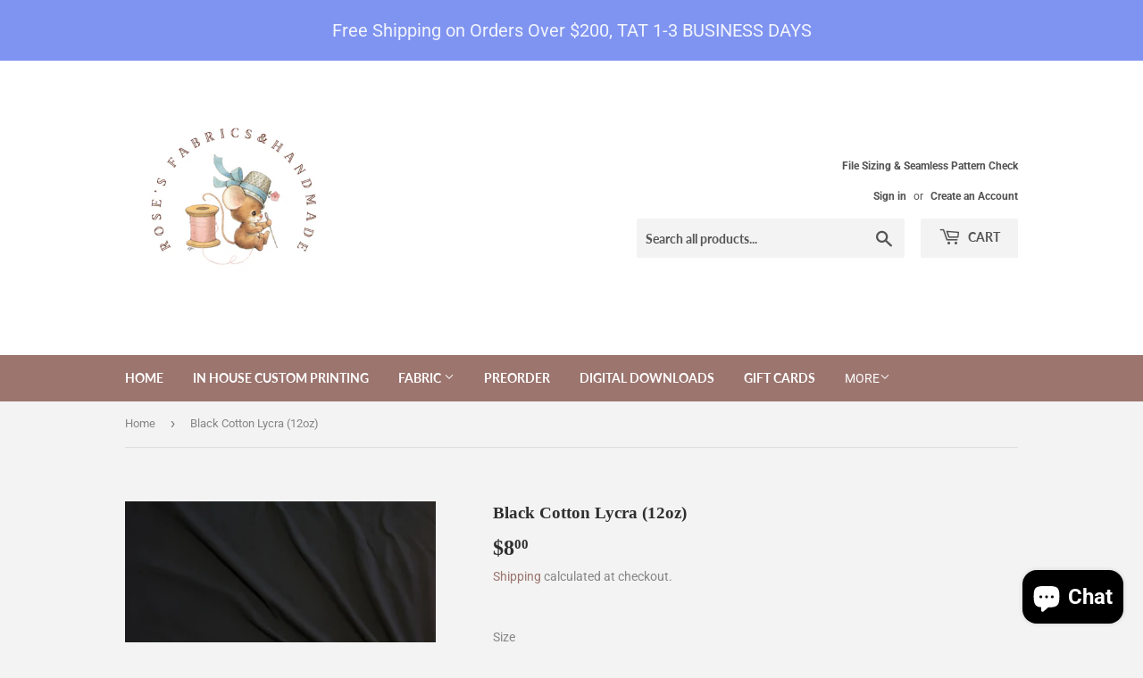

--- FILE ---
content_type: text/html; charset=utf-8
request_url: https://rosesfabricsandhandmade.com/products/black-cotton-lycra-12oz
body_size: 22376
content:
<!doctype html>
<html class="no-touch no-js" lang="en">
<head>
  <script>(function(H){H.className=H.className.replace(/\bno-js\b/,'js')})(document.documentElement)</script>
  <!-- Basic page needs ================================================== -->
  <meta charset="utf-8">
  <meta http-equiv="X-UA-Compatible" content="IE=edge,chrome=1">

  

  <!-- Title and description ================================================== -->
  <title>
  Black Cotton Lycra (12oz) &ndash; Rose&#39;s Fabrics And Handmade
  </title>

  
    <meta name="description" content="You can create fashionable and comfortable apparel with this 200GSM Weight (10oz per yard) cotton spandex. Made of 95% Cotton and 5% Spandex. 60 inches wide This versatile fabric is available in a variety of solid colors to fit anyone’s fashion needs. Whether stitching leggings, shorts, sports wear, t-shirts, this">
  

  <!-- Product meta ================================================== -->
  <!-- /snippets/social-meta-tags.liquid -->




<meta property="og:site_name" content="Rose&#39;s Fabrics And Handmade">
<meta property="og:url" content="https://rosesfabricsandhandmade.com/products/black-cotton-lycra-12oz">
<meta property="og:title" content="Black Cotton Lycra (12oz)">
<meta property="og:type" content="product">
<meta property="og:description" content="You can create fashionable and comfortable apparel with this 200GSM Weight (10oz per yard) cotton spandex. Made of 95% Cotton and 5% Spandex. 60 inches wide This versatile fabric is available in a variety of solid colors to fit anyone’s fashion needs. Whether stitching leggings, shorts, sports wear, t-shirts, this">

  <meta property="og:price:amount" content="8.00">
  <meta property="og:price:currency" content="USD">

<meta property="og:image" content="http://rosesfabricsandhandmade.com/cdn/shop/products/20220318_114551_1200x1200.jpg?v=1647618561"><meta property="og:image" content="http://rosesfabricsandhandmade.com/cdn/shop/products/20220318_110017_1200x1200.jpg?v=1647618561">
<meta property="og:image:secure_url" content="https://rosesfabricsandhandmade.com/cdn/shop/products/20220318_114551_1200x1200.jpg?v=1647618561"><meta property="og:image:secure_url" content="https://rosesfabricsandhandmade.com/cdn/shop/products/20220318_110017_1200x1200.jpg?v=1647618561">


<meta name="twitter:card" content="summary_large_image">
<meta name="twitter:title" content="Black Cotton Lycra (12oz)">
<meta name="twitter:description" content="You can create fashionable and comfortable apparel with this 200GSM Weight (10oz per yard) cotton spandex. Made of 95% Cotton and 5% Spandex. 60 inches wide This versatile fabric is available in a variety of solid colors to fit anyone’s fashion needs. Whether stitching leggings, shorts, sports wear, t-shirts, this">


  <!-- CSS3 variables ================================================== -->
  <style data-shopify>
  :root {
    --color-body-text: #858585;
    --color-body: #f3f3f3;
  }
</style>


  <!-- Helpers ================================================== -->
  <link rel="canonical" href="https://rosesfabricsandhandmade.com/products/black-cotton-lycra-12oz">
  <meta name="viewport" content="width=device-width,initial-scale=1">

  <!-- CSS ================================================== -->
  <link href="//rosesfabricsandhandmade.com/cdn/shop/t/4/assets/theme.scss.css?v=85957326209428177711769888779" rel="stylesheet" type="text/css" media="all" />

  <script>

    var moneyFormat = '${{amount}}';

    var theme = {
      strings:{
        product:{
          unavailable: "Unavailable",
          will_be_in_stock_after:"Will be in stock after [date]",
          only_left:"Only 1 left!",
          unitPrice: "Unit price",
          unitPriceSeparator: "per"
        },
        navigation:{
          more_link: "More"
        },
        map:{
          addressError: "Error looking up that address",
          addressNoResults: "No results for that address",
          addressQueryLimit: "You have exceeded the Google API usage limit. Consider upgrading to a \u003ca href=\"https:\/\/developers.google.com\/maps\/premium\/usage-limits\"\u003ePremium Plan\u003c\/a\u003e.",
          authError: "There was a problem authenticating your Google Maps API Key."
        }
      },
      settings:{
        cartType: "page"
      }
    };</script>

  <!-- Header hook for plugins ================================================== -->
  <script>window.performance && window.performance.mark && window.performance.mark('shopify.content_for_header.start');</script><meta name="facebook-domain-verification" content="u2gg4oet7kwpmt16zhjem9chh9gtn1">
<meta name="facebook-domain-verification" content="kmo0ffqa67im36tjyvu3jzkhjlh5ok">
<meta name="facebook-domain-verification" content="pjo6wwxhb20xdapxzt4h908ctpk41q">
<meta id="shopify-digital-wallet" name="shopify-digital-wallet" content="/28296249443/digital_wallets/dialog">
<meta name="shopify-checkout-api-token" content="696da4a31bc579417e053001d23027c4">
<meta id="in-context-paypal-metadata" data-shop-id="28296249443" data-venmo-supported="true" data-environment="production" data-locale="en_US" data-paypal-v4="true" data-currency="USD">
<link rel="alternate" type="application/json+oembed" href="https://rosesfabricsandhandmade.com/products/black-cotton-lycra-12oz.oembed">
<script async="async" src="/checkouts/internal/preloads.js?locale=en-US"></script>
<link rel="preconnect" href="https://shop.app" crossorigin="anonymous">
<script async="async" src="https://shop.app/checkouts/internal/preloads.js?locale=en-US&shop_id=28296249443" crossorigin="anonymous"></script>
<script id="apple-pay-shop-capabilities" type="application/json">{"shopId":28296249443,"countryCode":"US","currencyCode":"USD","merchantCapabilities":["supports3DS"],"merchantId":"gid:\/\/shopify\/Shop\/28296249443","merchantName":"Rose's Fabrics And Handmade","requiredBillingContactFields":["postalAddress","email"],"requiredShippingContactFields":["postalAddress","email"],"shippingType":"shipping","supportedNetworks":["visa","masterCard","amex","discover","elo","jcb"],"total":{"type":"pending","label":"Rose's Fabrics And Handmade","amount":"1.00"},"shopifyPaymentsEnabled":true,"supportsSubscriptions":true}</script>
<script id="shopify-features" type="application/json">{"accessToken":"696da4a31bc579417e053001d23027c4","betas":["rich-media-storefront-analytics"],"domain":"rosesfabricsandhandmade.com","predictiveSearch":true,"shopId":28296249443,"locale":"en"}</script>
<script>var Shopify = Shopify || {};
Shopify.shop = "roses-fabrics-and-handmade.myshopify.com";
Shopify.locale = "en";
Shopify.currency = {"active":"USD","rate":"1.0"};
Shopify.country = "US";
Shopify.theme = {"name":"Supply","id":120380915811,"schema_name":"Supply","schema_version":"9.5.2","theme_store_id":679,"role":"main"};
Shopify.theme.handle = "null";
Shopify.theme.style = {"id":null,"handle":null};
Shopify.cdnHost = "rosesfabricsandhandmade.com/cdn";
Shopify.routes = Shopify.routes || {};
Shopify.routes.root = "/";</script>
<script type="module">!function(o){(o.Shopify=o.Shopify||{}).modules=!0}(window);</script>
<script>!function(o){function n(){var o=[];function n(){o.push(Array.prototype.slice.apply(arguments))}return n.q=o,n}var t=o.Shopify=o.Shopify||{};t.loadFeatures=n(),t.autoloadFeatures=n()}(window);</script>
<script>
  window.ShopifyPay = window.ShopifyPay || {};
  window.ShopifyPay.apiHost = "shop.app\/pay";
  window.ShopifyPay.redirectState = null;
</script>
<script id="shop-js-analytics" type="application/json">{"pageType":"product"}</script>
<script defer="defer" async type="module" src="//rosesfabricsandhandmade.com/cdn/shopifycloud/shop-js/modules/v2/client.init-shop-cart-sync_BN7fPSNr.en.esm.js"></script>
<script defer="defer" async type="module" src="//rosesfabricsandhandmade.com/cdn/shopifycloud/shop-js/modules/v2/chunk.common_Cbph3Kss.esm.js"></script>
<script defer="defer" async type="module" src="//rosesfabricsandhandmade.com/cdn/shopifycloud/shop-js/modules/v2/chunk.modal_DKumMAJ1.esm.js"></script>
<script type="module">
  await import("//rosesfabricsandhandmade.com/cdn/shopifycloud/shop-js/modules/v2/client.init-shop-cart-sync_BN7fPSNr.en.esm.js");
await import("//rosesfabricsandhandmade.com/cdn/shopifycloud/shop-js/modules/v2/chunk.common_Cbph3Kss.esm.js");
await import("//rosesfabricsandhandmade.com/cdn/shopifycloud/shop-js/modules/v2/chunk.modal_DKumMAJ1.esm.js");

  window.Shopify.SignInWithShop?.initShopCartSync?.({"fedCMEnabled":true,"windoidEnabled":true});

</script>
<script defer="defer" async type="module" src="//rosesfabricsandhandmade.com/cdn/shopifycloud/shop-js/modules/v2/client.payment-terms_BxzfvcZJ.en.esm.js"></script>
<script defer="defer" async type="module" src="//rosesfabricsandhandmade.com/cdn/shopifycloud/shop-js/modules/v2/chunk.common_Cbph3Kss.esm.js"></script>
<script defer="defer" async type="module" src="//rosesfabricsandhandmade.com/cdn/shopifycloud/shop-js/modules/v2/chunk.modal_DKumMAJ1.esm.js"></script>
<script type="module">
  await import("//rosesfabricsandhandmade.com/cdn/shopifycloud/shop-js/modules/v2/client.payment-terms_BxzfvcZJ.en.esm.js");
await import("//rosesfabricsandhandmade.com/cdn/shopifycloud/shop-js/modules/v2/chunk.common_Cbph3Kss.esm.js");
await import("//rosesfabricsandhandmade.com/cdn/shopifycloud/shop-js/modules/v2/chunk.modal_DKumMAJ1.esm.js");

  
</script>
<script>
  window.Shopify = window.Shopify || {};
  if (!window.Shopify.featureAssets) window.Shopify.featureAssets = {};
  window.Shopify.featureAssets['shop-js'] = {"shop-cart-sync":["modules/v2/client.shop-cart-sync_CJVUk8Jm.en.esm.js","modules/v2/chunk.common_Cbph3Kss.esm.js","modules/v2/chunk.modal_DKumMAJ1.esm.js"],"init-fed-cm":["modules/v2/client.init-fed-cm_7Fvt41F4.en.esm.js","modules/v2/chunk.common_Cbph3Kss.esm.js","modules/v2/chunk.modal_DKumMAJ1.esm.js"],"init-shop-email-lookup-coordinator":["modules/v2/client.init-shop-email-lookup-coordinator_Cc088_bR.en.esm.js","modules/v2/chunk.common_Cbph3Kss.esm.js","modules/v2/chunk.modal_DKumMAJ1.esm.js"],"init-windoid":["modules/v2/client.init-windoid_hPopwJRj.en.esm.js","modules/v2/chunk.common_Cbph3Kss.esm.js","modules/v2/chunk.modal_DKumMAJ1.esm.js"],"shop-button":["modules/v2/client.shop-button_B0jaPSNF.en.esm.js","modules/v2/chunk.common_Cbph3Kss.esm.js","modules/v2/chunk.modal_DKumMAJ1.esm.js"],"shop-cash-offers":["modules/v2/client.shop-cash-offers_DPIskqss.en.esm.js","modules/v2/chunk.common_Cbph3Kss.esm.js","modules/v2/chunk.modal_DKumMAJ1.esm.js"],"shop-toast-manager":["modules/v2/client.shop-toast-manager_CK7RT69O.en.esm.js","modules/v2/chunk.common_Cbph3Kss.esm.js","modules/v2/chunk.modal_DKumMAJ1.esm.js"],"init-shop-cart-sync":["modules/v2/client.init-shop-cart-sync_BN7fPSNr.en.esm.js","modules/v2/chunk.common_Cbph3Kss.esm.js","modules/v2/chunk.modal_DKumMAJ1.esm.js"],"init-customer-accounts-sign-up":["modules/v2/client.init-customer-accounts-sign-up_CfPf4CXf.en.esm.js","modules/v2/client.shop-login-button_DeIztwXF.en.esm.js","modules/v2/chunk.common_Cbph3Kss.esm.js","modules/v2/chunk.modal_DKumMAJ1.esm.js"],"pay-button":["modules/v2/client.pay-button_CgIwFSYN.en.esm.js","modules/v2/chunk.common_Cbph3Kss.esm.js","modules/v2/chunk.modal_DKumMAJ1.esm.js"],"init-customer-accounts":["modules/v2/client.init-customer-accounts_DQ3x16JI.en.esm.js","modules/v2/client.shop-login-button_DeIztwXF.en.esm.js","modules/v2/chunk.common_Cbph3Kss.esm.js","modules/v2/chunk.modal_DKumMAJ1.esm.js"],"avatar":["modules/v2/client.avatar_BTnouDA3.en.esm.js"],"init-shop-for-new-customer-accounts":["modules/v2/client.init-shop-for-new-customer-accounts_CsZy_esa.en.esm.js","modules/v2/client.shop-login-button_DeIztwXF.en.esm.js","modules/v2/chunk.common_Cbph3Kss.esm.js","modules/v2/chunk.modal_DKumMAJ1.esm.js"],"shop-follow-button":["modules/v2/client.shop-follow-button_BRMJjgGd.en.esm.js","modules/v2/chunk.common_Cbph3Kss.esm.js","modules/v2/chunk.modal_DKumMAJ1.esm.js"],"checkout-modal":["modules/v2/client.checkout-modal_B9Drz_yf.en.esm.js","modules/v2/chunk.common_Cbph3Kss.esm.js","modules/v2/chunk.modal_DKumMAJ1.esm.js"],"shop-login-button":["modules/v2/client.shop-login-button_DeIztwXF.en.esm.js","modules/v2/chunk.common_Cbph3Kss.esm.js","modules/v2/chunk.modal_DKumMAJ1.esm.js"],"lead-capture":["modules/v2/client.lead-capture_DXYzFM3R.en.esm.js","modules/v2/chunk.common_Cbph3Kss.esm.js","modules/v2/chunk.modal_DKumMAJ1.esm.js"],"shop-login":["modules/v2/client.shop-login_CA5pJqmO.en.esm.js","modules/v2/chunk.common_Cbph3Kss.esm.js","modules/v2/chunk.modal_DKumMAJ1.esm.js"],"payment-terms":["modules/v2/client.payment-terms_BxzfvcZJ.en.esm.js","modules/v2/chunk.common_Cbph3Kss.esm.js","modules/v2/chunk.modal_DKumMAJ1.esm.js"]};
</script>
<script id="__st">var __st={"a":28296249443,"offset":-21600,"reqid":"f92e5aa6-bc4d-44b5-bf81-bbc77a47f5a6-1769973543","pageurl":"rosesfabricsandhandmade.com\/products\/black-cotton-lycra-12oz","u":"8e74f61013e6","p":"product","rtyp":"product","rid":6725562695779};</script>
<script>window.ShopifyPaypalV4VisibilityTracking = true;</script>
<script id="captcha-bootstrap">!function(){'use strict';const t='contact',e='account',n='new_comment',o=[[t,t],['blogs',n],['comments',n],[t,'customer']],c=[[e,'customer_login'],[e,'guest_login'],[e,'recover_customer_password'],[e,'create_customer']],r=t=>t.map((([t,e])=>`form[action*='/${t}']:not([data-nocaptcha='true']) input[name='form_type'][value='${e}']`)).join(','),a=t=>()=>t?[...document.querySelectorAll(t)].map((t=>t.form)):[];function s(){const t=[...o],e=r(t);return a(e)}const i='password',u='form_key',d=['recaptcha-v3-token','g-recaptcha-response','h-captcha-response',i],f=()=>{try{return window.sessionStorage}catch{return}},m='__shopify_v',_=t=>t.elements[u];function p(t,e,n=!1){try{const o=window.sessionStorage,c=JSON.parse(o.getItem(e)),{data:r}=function(t){const{data:e,action:n}=t;return t[m]||n?{data:e,action:n}:{data:t,action:n}}(c);for(const[e,n]of Object.entries(r))t.elements[e]&&(t.elements[e].value=n);n&&o.removeItem(e)}catch(o){console.error('form repopulation failed',{error:o})}}const l='form_type',E='cptcha';function T(t){t.dataset[E]=!0}const w=window,h=w.document,L='Shopify',v='ce_forms',y='captcha';let A=!1;((t,e)=>{const n=(g='f06e6c50-85a8-45c8-87d0-21a2b65856fe',I='https://cdn.shopify.com/shopifycloud/storefront-forms-hcaptcha/ce_storefront_forms_captcha_hcaptcha.v1.5.2.iife.js',D={infoText:'Protected by hCaptcha',privacyText:'Privacy',termsText:'Terms'},(t,e,n)=>{const o=w[L][v],c=o.bindForm;if(c)return c(t,g,e,D).then(n);var r;o.q.push([[t,g,e,D],n]),r=I,A||(h.body.append(Object.assign(h.createElement('script'),{id:'captcha-provider',async:!0,src:r})),A=!0)});var g,I,D;w[L]=w[L]||{},w[L][v]=w[L][v]||{},w[L][v].q=[],w[L][y]=w[L][y]||{},w[L][y].protect=function(t,e){n(t,void 0,e),T(t)},Object.freeze(w[L][y]),function(t,e,n,w,h,L){const[v,y,A,g]=function(t,e,n){const i=e?o:[],u=t?c:[],d=[...i,...u],f=r(d),m=r(i),_=r(d.filter((([t,e])=>n.includes(e))));return[a(f),a(m),a(_),s()]}(w,h,L),I=t=>{const e=t.target;return e instanceof HTMLFormElement?e:e&&e.form},D=t=>v().includes(t);t.addEventListener('submit',(t=>{const e=I(t);if(!e)return;const n=D(e)&&!e.dataset.hcaptchaBound&&!e.dataset.recaptchaBound,o=_(e),c=g().includes(e)&&(!o||!o.value);(n||c)&&t.preventDefault(),c&&!n&&(function(t){try{if(!f())return;!function(t){const e=f();if(!e)return;const n=_(t);if(!n)return;const o=n.value;o&&e.removeItem(o)}(t);const e=Array.from(Array(32),(()=>Math.random().toString(36)[2])).join('');!function(t,e){_(t)||t.append(Object.assign(document.createElement('input'),{type:'hidden',name:u})),t.elements[u].value=e}(t,e),function(t,e){const n=f();if(!n)return;const o=[...t.querySelectorAll(`input[type='${i}']`)].map((({name:t})=>t)),c=[...d,...o],r={};for(const[a,s]of new FormData(t).entries())c.includes(a)||(r[a]=s);n.setItem(e,JSON.stringify({[m]:1,action:t.action,data:r}))}(t,e)}catch(e){console.error('failed to persist form',e)}}(e),e.submit())}));const S=(t,e)=>{t&&!t.dataset[E]&&(n(t,e.some((e=>e===t))),T(t))};for(const o of['focusin','change'])t.addEventListener(o,(t=>{const e=I(t);D(e)&&S(e,y())}));const B=e.get('form_key'),M=e.get(l),P=B&&M;t.addEventListener('DOMContentLoaded',(()=>{const t=y();if(P)for(const e of t)e.elements[l].value===M&&p(e,B);[...new Set([...A(),...v().filter((t=>'true'===t.dataset.shopifyCaptcha))])].forEach((e=>S(e,t)))}))}(h,new URLSearchParams(w.location.search),n,t,e,['guest_login'])})(!0,!0)}();</script>
<script integrity="sha256-4kQ18oKyAcykRKYeNunJcIwy7WH5gtpwJnB7kiuLZ1E=" data-source-attribution="shopify.loadfeatures" defer="defer" src="//rosesfabricsandhandmade.com/cdn/shopifycloud/storefront/assets/storefront/load_feature-a0a9edcb.js" crossorigin="anonymous"></script>
<script crossorigin="anonymous" defer="defer" src="//rosesfabricsandhandmade.com/cdn/shopifycloud/storefront/assets/shopify_pay/storefront-65b4c6d7.js?v=20250812"></script>
<script data-source-attribution="shopify.dynamic_checkout.dynamic.init">var Shopify=Shopify||{};Shopify.PaymentButton=Shopify.PaymentButton||{isStorefrontPortableWallets:!0,init:function(){window.Shopify.PaymentButton.init=function(){};var t=document.createElement("script");t.src="https://rosesfabricsandhandmade.com/cdn/shopifycloud/portable-wallets/latest/portable-wallets.en.js",t.type="module",document.head.appendChild(t)}};
</script>
<script data-source-attribution="shopify.dynamic_checkout.buyer_consent">
  function portableWalletsHideBuyerConsent(e){var t=document.getElementById("shopify-buyer-consent"),n=document.getElementById("shopify-subscription-policy-button");t&&n&&(t.classList.add("hidden"),t.setAttribute("aria-hidden","true"),n.removeEventListener("click",e))}function portableWalletsShowBuyerConsent(e){var t=document.getElementById("shopify-buyer-consent"),n=document.getElementById("shopify-subscription-policy-button");t&&n&&(t.classList.remove("hidden"),t.removeAttribute("aria-hidden"),n.addEventListener("click",e))}window.Shopify?.PaymentButton&&(window.Shopify.PaymentButton.hideBuyerConsent=portableWalletsHideBuyerConsent,window.Shopify.PaymentButton.showBuyerConsent=portableWalletsShowBuyerConsent);
</script>
<script>
  function portableWalletsCleanup(e){e&&e.src&&console.error("Failed to load portable wallets script "+e.src);var t=document.querySelectorAll("shopify-accelerated-checkout .shopify-payment-button__skeleton, shopify-accelerated-checkout-cart .wallet-cart-button__skeleton"),e=document.getElementById("shopify-buyer-consent");for(let e=0;e<t.length;e++)t[e].remove();e&&e.remove()}function portableWalletsNotLoadedAsModule(e){e instanceof ErrorEvent&&"string"==typeof e.message&&e.message.includes("import.meta")&&"string"==typeof e.filename&&e.filename.includes("portable-wallets")&&(window.removeEventListener("error",portableWalletsNotLoadedAsModule),window.Shopify.PaymentButton.failedToLoad=e,"loading"===document.readyState?document.addEventListener("DOMContentLoaded",window.Shopify.PaymentButton.init):window.Shopify.PaymentButton.init())}window.addEventListener("error",portableWalletsNotLoadedAsModule);
</script>

<script type="module" src="https://rosesfabricsandhandmade.com/cdn/shopifycloud/portable-wallets/latest/portable-wallets.en.js" onError="portableWalletsCleanup(this)" crossorigin="anonymous"></script>
<script nomodule>
  document.addEventListener("DOMContentLoaded", portableWalletsCleanup);
</script>

<script id='scb4127' type='text/javascript' async='' src='https://rosesfabricsandhandmade.com/cdn/shopifycloud/privacy-banner/storefront-banner.js'></script><link id="shopify-accelerated-checkout-styles" rel="stylesheet" media="screen" href="https://rosesfabricsandhandmade.com/cdn/shopifycloud/portable-wallets/latest/accelerated-checkout-backwards-compat.css" crossorigin="anonymous">
<style id="shopify-accelerated-checkout-cart">
        #shopify-buyer-consent {
  margin-top: 1em;
  display: inline-block;
  width: 100%;
}

#shopify-buyer-consent.hidden {
  display: none;
}

#shopify-subscription-policy-button {
  background: none;
  border: none;
  padding: 0;
  text-decoration: underline;
  font-size: inherit;
  cursor: pointer;
}

#shopify-subscription-policy-button::before {
  box-shadow: none;
}

      </style>

<script>window.performance && window.performance.mark && window.performance.mark('shopify.content_for_header.end');</script>

  
  

  <script src="//rosesfabricsandhandmade.com/cdn/shop/t/4/assets/jquery-2.2.3.min.js?v=58211863146907186831623461350" type="text/javascript"></script>

  <script src="//rosesfabricsandhandmade.com/cdn/shop/t/4/assets/lazysizes.min.js?v=8147953233334221341623461350" async="async"></script>
  <script src="//rosesfabricsandhandmade.com/cdn/shop/t/4/assets/vendor.js?v=106177282645720727331623461352" defer="defer"></script>
  <script src="//rosesfabricsandhandmade.com/cdn/shop/t/4/assets/theme.js?v=84827642703404717211713490794" defer="defer"></script>

  <style>
    #photouploadapp textarea{
      max-width: 100% !important;
    }
  </style>
<!-- BEGIN app block: shopify://apps/yeps/blocks/yeps/e514c124-b6d8-42cf-8001-0defa550f08e --><script>
window.YepsID = '0191c2a7-cdc1-4848-40a8-135b287b1253';

window.YepsData = {"campaigns":[{"id":"0191c2a7-ce3a-30a8-27ea-6847c6dc8424","type":"bar","options":{"type":"text","fixed":true,"sticky":false,"closable":false,"closableLeft":false,"closableRight":false,"placement":"top","size":"large","whiteLabel":true,"pushes":true,"removeIframe":true,"defaultStatic":true,"messageType":"single","animationType":"left","animationSpeed":null,"theme":{"bg":"#7f94f0","bg2":null,"bg3":null,"text":"#f2f4fe","face":"#7b7b7b","buttonText":"#f2f2f2","fontSize":null,"padding":null},"textData":{"country":"your country"},"text":"Free Shipping on Orders Over $200, TAT 1-3 BUSINESS DAYS","buttonText":"","href":"https://www.facebook.com/groups/rosesfabricsandhandmade","linkButton":true,"newTab":true},"query":{"and":[{"timePage":{"gt":0}},{"timeSinceClose":{"gt":-1}},{"timeSinceSuccess":{"gt":0}}]}}],"hacks":{"themeHack":{"css":"\n      @media only screen and (max-width: 479px) {\n        .yeps-top-push.yeps-top-animated #mobileNavBar,\n        .yeps-top-push.yeps-top-animated #navBar,\n        .yeps-top-push.yeps-top-animated #ajaxifyModal {\n          transition: margin-top 0.25s ease-in-out;\n        }\n\n        .yeps-top-push.yeps-top-show #mobileNavBar,\n        .yeps-top-push.yeps-top-show #navBar,\n        .yeps-top-push.yeps-top-show #ajaxifyModal {\n          margin-top: calc(var(--yeps-top-height) + var(--yeps-top-height-offset)) !important;\n        }\n      }\n\n      @media only screen and (max-width: 768px) {\n        .yeps-top-push.yeps-top-show.yeps-top-fixed.show-nav #mobileNavBar,\n        .yeps-top-push.yeps-top-show.yeps-top-fixed.show-nav #navBar,\n        .yeps-top-push.yeps-top-show.yeps-top-fixed.show-nav #ajaxifyModal {\n          margin-top: var(--yeps-top-height) !important;\n        }\n\n        .yeps-top-push.yeps-top-show.yeps-top-static.show-nav #mobileNavBar,\n        .yeps-top-push.yeps-top-show.yeps-top-hybrid.show-nav #mobileNavBar,\n        .yeps-top-push.yeps-top-show.yeps-top-static.show-nav #navBar,\n        .yeps-top-push.yeps-top-show.yeps-top-hybrid.show-nav #navBar,\n        .yeps-top-push.yeps-top-show.yeps-top-static.show-nav #ajaxifyModal,\n        .yeps-top-push.yeps-top-show.yeps-top-hybrid.show-nav #ajaxifyModal {\n          margin-top: calc(var(--yeps-top-height) + var(--yeps-top-height-offset)) !important;\n        }\n      }\n    ","type":"fixedNav","theme":"Supply","method":"automatic","positions":["fixed","static","hybrid"],"placements":["top"]},"removeIframe":true,"defaultStatic":true}};
window.YepsActive = true;
window.YepsIsolate = true;
window.YepsMigrated = true;

window.YepsContext = {
  locale: 'en',
  marketId: '1181483107',
  currency: 'USD',
  pageType: 'product',
  productId: '6725562695779',
  
  
  
  productTags: ["12oz","4-way stretch","apparel","black","c\/l","clothing","compliant","cotton","cotton lycra","fabric","knit","soft","solid color","spandex","stretch"],
  
};
</script>


<!-- END app block --><!-- BEGIN app block: shopify://apps/uploadly-file-upload/blocks/app-embed/d91e9a53-de3d-49df-b7a1-ac8a15b213e5 -->
  <script>
    window.ph_product_collections = `All Fabrics,Cotton Lycra Solid Color,Cotton Lycra Solid Color (12oz),`;

    window.ph_product_collections_id = `154229309539,157450731619,264312389731,`;
  </script>


<div data-ph-meta="{&quot;buy_button&quot;:false,&quot;field_6621c1094b9cff63881a6876&quot;:{&quot;status&quot;:true,&quot;position&quot;:1,&quot;data&quot;:{&quot;fieldname&quot;:&quot;Upload Your Files \u0026 Sizing&quot;,&quot;directUpload&quot;:false,&quot;atcTitle&quot;:&quot;Upload a file:&quot;,&quot;uploadButtonText&quot;:&quot;Choose File&quot;,&quot;uploadButtonText2&quot;:&quot;Change File&quot;,&quot;dialogInstructionOne&quot;:&quot;Choose an image from the list to crop or enhance it. To add more files, use the links on the left&quot;,&quot;dialogInstructionTwo&quot;:&quot;Choose an image from the list to crop or enhance it. To add more files, use the menu icon in the top left&quot;,&quot;dialogInstructionThree&quot;:&quot;If you have trouble uploading, click ⋮ in the top right, then ‘Open in Chrome’&quot;,&quot;buttonTextSize&quot;:14,&quot;buttonFontSize&quot;:14,&quot;fontStyle&quot;:&quot;Theme Font&quot;,&quot;introTitleColor&quot;:&quot;#000&quot;,&quot;buttonCol&quot;:&quot;#fff&quot;,&quot;buttonBg&quot;:&quot;#8e7d56&quot;,&quot;buttonTopBottomPadding&quot;:10,&quot;buttonLeftRightPadding&quot;:10,&quot;buttonBorderRadius&quot;:3,&quot;buttonWidth&quot;:&quot;Full&quot;,&quot;buttonDialogLang&quot;:&quot;English&quot;,&quot;dialogLanguage&quot;:&quot;en&quot;,&quot;opt1&quot;:false,&quot;op2&quot;:false,&quot;maximumFiles&quot;:3,&quot;minimumfiles&quot;:0,&quot;opt3&quot;:true,&quot;fopt1&quot;:true,&quot;fopt2&quot;:false,&quot;fopt3&quot;:false,&quot;pdf&quot;:false,&quot;word&quot;:false,&quot;customFile&quot;:false,&quot;fileTypes&quot;:[],&quot;buttonStatus&quot;:&quot;Enable&quot;,&quot;textFieldName&quot;:&quot;Specify File Size\/Scale&quot;,&quot;fieldHelpText&quot;:&quot;Notes or Comments&quot;,&quot;textFieldMaxLength&quot;:&quot;No&quot;,&quot;textFieldMaxChars&quot;:&quot;30&quot;,&quot;textFieldRequired&quot;:&quot;Yes&quot;,&quot;textFieldRequiredMessage&quot;:&quot;Please enter a text!&quot;,&quot;textFieldrequiredMessageButtonText&quot;:&quot;OK&quot;,&quot;fileSizeRestriction&quot;:false,&quot;fileSizeRestrictionType&quot;:&quot;minimumFileRestriction&quot;,&quot;fileSizeMinimumRestriction&quot;:&quot;2&quot;,&quot;fileSizeMaximumRestriction&quot;:&quot;4&quot;,&quot;fileSizeMinMaxMinimum&quot;:&quot;2&quot;,&quot;fileSizeMinMaxMaximum&quot;:&quot;4&quot;,&quot;no&quot;:false,&quot;yes&quot;:true,&quot;fileRequiredMessage&quot;:&quot;Please upload a file!&quot;,&quot;fileRequiredMessageButtonText&quot;:&quot;OK&quot;,&quot;allowCropping&quot;:false,&quot;croppingType&quot;:&quot;crop_free&quot;,&quot;croppingAspectRatio&quot;:&quot;3:2&quot;,&quot;allowEditing&quot;:true,&quot;editingType&quot;:&quot;optional&quot;,&quot;buttonStatus2&quot;:&quot;Disable&quot;,&quot;imageWidth&quot;:&quot;1800&quot;,&quot;imageHeight&quot;:&quot;1200&quot;,&quot;maxSizeRestriction&quot;:&quot;Disable&quot;,&quot;selectedUploadSources&quot;:&quot;file gdrive gphotos dropbox onedrive&quot;,&quot;productCondition&quot;:{&quot;condition&quot;:&quot;&quot;,&quot;products&quot;:[&quot;practice custom&quot;],&quot;productIds&quot;:[&quot;gid:\/\/shopify\/Product\/9349663162646&quot;],&quot;collection&quot;:[],&quot;collectionIds&quot;:[],&quot;prodOpt&quot;:&quot;&quot;,&quot;prodTitleEqual&quot;:[],&quot;prodTitleContains&quot;:[],&quot;collOpt&quot;:&quot;&quot;,&quot;collectionTitleEqual&quot;:[],&quot;collectionTitleContains&quot;:[]},&quot;allVariants&quot;:true,&quot;anyConditionVariant&quot;:false,&quot;allConditionVariant&quot;:false,&quot;noneConditionVariant&quot;:false,&quot;allVariantValues&quot;:[],&quot;anyConditionCheck&quot;:false,&quot;allConditionCheck&quot;:false,&quot;showAllFields&quot;:false,&quot;thisProduct&quot;:true,&quot;thisCollection&quot;:false,&quot;ucCustomTransalations&quot;:{&quot;uploading&quot;:&quot;Uploading... Please wait.&quot;,&quot;loadingInfo&quot;:&quot;Loading info...&quot;,&quot;errors_default&quot;:&quot;Error&quot;,&quot;error_invalid_filetype&quot;:&quot;Invalid file type&quot;,&quot;errors_baddata&quot;:&quot;Incorrect value&quot;,&quot;errors_size&quot;:&quot;File too big&quot;,&quot;errors_upload&quot;:&quot;Can&#39;t upload&quot;,&quot;errors_user&quot;:&quot;Upload canceled&quot;,&quot;errors_info&quot;:&quot;Can&#39;t load info&quot;,&quot;errors_image&quot;:&quot;Only images allowed&quot;,&quot;draghere&quot;:&quot;Drop a file here&quot;,&quot;one&quot;:&quot;1 file&quot;,&quot;file_other&quot;:&quot;1 files&quot;,&quot;buttons_cancel&quot;:&quot;Cancel&quot;,&quot;buttons_remove&quot;:&quot;Remove&quot;,&quot;buttons_choose_files_one&quot;:&quot;Choose a file&quot;,&quot;buttons_choose_files_other&quot;:&quot;Choose files&quot;,&quot;buttons_choose_images_one&quot;:&quot;Choose an image&quot;,&quot;buttons_choose_images_other&quot;:&quot;Choose images&quot;,&quot;dialog_close&quot;:&quot;Close&quot;,&quot;dialog_done&quot;:&quot;Done&quot;,&quot;dialog_showFiles&quot;:&quot;Show files&quot;,&quot;dialog_tabs_names_preview&quot;:&quot;Preview&quot;,&quot;dialog_tabs_names_file&quot;:&quot;Local Files&quot;,&quot;dialog_tabs_names_url&quot;:&quot;Direct Link&quot;,&quot;dialog_tabs_names_file_drag&quot;:&quot;drag \u0026 drop\u003cbr\u003eany files&quot;,&quot;dialog_tabs_names_file_or&quot;:&quot;or&quot;,&quot;dialog_tabs_names_file_also&quot;:&quot;or choose from&quot;,&quot;dialog_tabs_names_file_button&quot;:&quot;Choose a local file&quot;,&quot;dialog_tabs_names_url_title&quot;:&quot;Files from the Web&quot;,&quot;dialog_tabs_names_url_line2&quot;:&quot;Provide the link.&quot;,&quot;dialog_tabs_names_url_input&quot;:&quot;Paste your link here...&quot;,&quot;dialog_tabs_names_url_button&quot;:&quot;Upload&quot;,&quot;dialog_tabs_names_camera_title&quot;:&quot;File from web camera&quot;,&quot;dialog_tabs_names_camera_capture&quot;:&quot;Take a photo&quot;,&quot;dialog_tabs_names_camera_mirror&quot;:&quot;Mirror&quot;,&quot;dialog_tabs_names_camera_startRecord&quot;:&quot;Record a video&quot;,&quot;dialog_tabs_names_camera_stopRecord&quot;:&quot;Stop&quot;,&quot;dialog_tabs_names_camera_retry&quot;:&quot;Request permissions again&quot;,&quot;dialog_tabs_names_camera_pleaseAllow_title&quot;:&quot;Please allow access to your camera&quot;,&quot;dialog_tabs_names_camera_pleaseAllow_text&quot;:&quot;You have been prompted to allow camera access from this site.\u003cbr\u003eIn order to take pictures with your camera you must approve this request.&quot;,&quot;notFound_title&quot;:&quot;No camera detected&quot;,&quot;notFound_text&quot;:&quot;Looks like you have no camera connected to this device.&quot;,&quot;dialog_tabs_names_preview_back&quot;:&quot;Back&quot;,&quot;dialog_tabs_names_preview_done&quot;:&quot;Add&quot;,&quot;dialog_tabs_names_preview_unknown_done&quot;:&quot;Skip preview and accept&quot;,&quot;dialog_tabs_names_preview_regular_title&quot;:&quot;Add this file?&quot;,&quot;dialog_tabs_names_preview_regular_line1&quot;:&quot;You are about to add the file above.&quot;,&quot;dialog_tabs_names_preview_regular_line2&quot;:&quot;Please confirm.&quot;,&quot;dialog_tabs_names_preview_image_title&quot;:&quot;Add this image?&quot;,&quot;dialog_tabs_names_preview_crop_title&quot;:&quot;Crop and add this image&quot;,&quot;dialog_tabs_names_preview_crop_free&quot;:&quot;free&quot;,&quot;dialog_tabs_names_preview_video_title&quot;:&quot;Add this video?&quot;,&quot;dialog_tabs_names_preview_error_default_title&quot;:&quot;Oops!&quot;,&quot;dialog_tabs_names_preview_error_default_text&quot;:&quot;Something went wrong during the upload.&quot;,&quot;dialog_tabs_names_preview_error_default_back&quot;:&quot;Please try again&quot;,&quot;dialog_tabs_names_preview_error_loadImage_text&quot;:&quot;Can&#39;t load image&quot;,&quot;dialog_tabs_names_preview_multiple_question&quot;:&quot;Add files?&quot;,&quot;dialog_tabs_names_preview_multiple_tooManyFiles&quot;:&quot;You&#39;ve chosen too many files. max is maximum.&quot;,&quot;dialog_tabs_names_preview_multiple_title&quot;:&quot;You&#39;ve chosen files.&quot;,&quot;dialog_tabs_names_preview_multiple_tooFewFiles&quot;:&quot;You&#39;ve chosen files. At least min required.&quot;,&quot;dialog_tabs_names_preview_multiple_clear&quot;:&quot;Remove all&quot;,&quot;dialog_tabs_names_preview_size_restriction_minimum&quot;:&quot;File dimensions are wrong. File dimensions of width %width% and height %height% or more are required.&quot;,&quot;dialog_tabs_names_preview_size_restriction_maximum&quot;:&quot;File dimensions are wrong. File dimensions of width %width% and height %height% or less are required.&quot;,&quot;pdf_page_limitation_error&quot;:&quot;%minpdf% PDF page(s) minimum and %maxpdf% PDF page(s) maximum are required.&quot;,&quot;minimum_file_size_restriction_error&quot;:&quot;File size wrong. File of at least %minsize% is required.&quot;,&quot;maximum_file_size_restriction_error&quot;:&quot;File size wrong. File of less than %maxsize% is required.&quot;,&quot;minimum_and_maximum_file_size_restrictions_error&quot;:&quot;File size wrong. File size minimum %minsize% and maximum %maxsize% required.&quot;,&quot;effects_captions_blur&quot;:&quot;Blur&quot;,&quot;effects_captions_crop&quot;:&quot;Crop&quot;,&quot;effects_captions_enhance&quot;:&quot;Enhance&quot;,&quot;effects_captions_flip&quot;:&quot;Flip&quot;,&quot;effects_captions_grayscale&quot;:&quot;Grayscale&quot;,&quot;effects_captions_invert&quot;:&quot;Invert&quot;,&quot;effects_captions_mirror&quot;:&quot;Mirror&quot;,&quot;effects_captions_rotate&quot;:&quot;Rotate&quot;,&quot;effects_captions_sharp&quot;:&quot;Sharpen&quot;,&quot;effects_apply_button&quot;:&quot;Apply&quot;},&quot;fileRequiredButton&quot;:&quot;&quot;,&quot;previewStyle&quot;:&quot;line_preview&quot;,&quot;customStyling&quot;:{&quot;container&quot;:&quot;&quot;,&quot;heading&quot;:&quot;&quot;,&quot;button&quot;:&quot;&quot;},&quot;targetingType&quot;:&quot;beginner&quot;,&quot;thisProductVariants&quot;:false,&quot;selectedProducts&quot;:[{&quot;id&quot;:&quot;gid:\/\/shopify\/Product\/9349663162646&quot;,&quot;title&quot;:&quot;practice custom&quot;}],&quot;fopt4&quot;:false,&quot;fileExtensions&quot;:[],&quot;pdf_settings&quot;:{&quot;enabled&quot;:false,&quot;minimum&quot;:0,&quot;maximum&quot;:3},&quot;translations&quot;:[]}},&quot;field_6621c6f84b9cff63881bca6d&quot;:{&quot;status&quot;:true,&quot;position&quot;:2,&quot;data&quot;:{&quot;fieldname&quot;:&quot;Please Upload Files \u0026 Sizing&quot;,&quot;directUpload&quot;:false,&quot;atcTitle&quot;:&quot;Upload a file or files:&quot;,&quot;uploadButtonText&quot;:&quot;Choose File&quot;,&quot;uploadButtonText2&quot;:&quot;Change File&quot;,&quot;dialogInstructionOne&quot;:&quot;Choose an image from the list to crop or enhance it. To add more files, use the links on the left&quot;,&quot;dialogInstructionTwo&quot;:&quot;Choose an image from the list to crop or enhance it. To add more files, use the menu icon in the top left&quot;,&quot;dialogInstructionThree&quot;:&quot;If you have trouble uploading, click ⋮ in the top right, then ‘Open in Chrome’&quot;,&quot;buttonTextSize&quot;:14,&quot;buttonFontSize&quot;:14,&quot;fontStyle&quot;:&quot;Theme Font&quot;,&quot;introTitleColor&quot;:&quot;#000&quot;,&quot;buttonCol&quot;:&quot;#ffffff&quot;,&quot;buttonBg&quot;:&quot;#8e7d56&quot;,&quot;buttonTopBottomPadding&quot;:&quot;10&quot;,&quot;buttonLeftRightPadding&quot;:10,&quot;buttonBorderRadius&quot;:&quot;4&quot;,&quot;buttonWidth&quot;:&quot;Full&quot;,&quot;buttonDialogLang&quot;:&quot;English&quot;,&quot;dialogLanguage&quot;:&quot;en&quot;,&quot;opt1&quot;:false,&quot;op2&quot;:false,&quot;maximumFiles&quot;:3,&quot;minimumfiles&quot;:0,&quot;opt3&quot;:true,&quot;fopt1&quot;:true,&quot;fopt2&quot;:false,&quot;fopt3&quot;:false,&quot;pdf&quot;:false,&quot;word&quot;:false,&quot;customFile&quot;:false,&quot;fileTypes&quot;:[],&quot;buttonStatus&quot;:&quot;Enable&quot;,&quot;textFieldName&quot;:&quot;Please Specify Size\/Scaling&quot;,&quot;fieldHelpText&quot;:&quot;&quot;,&quot;textFieldMaxLength&quot;:&quot;No&quot;,&quot;textFieldMaxChars&quot;:&quot;30&quot;,&quot;textFieldRequired&quot;:&quot;Yes&quot;,&quot;textFieldRequiredMessage&quot;:&quot;Please enter a text!&quot;,&quot;textFieldrequiredMessageButtonText&quot;:&quot;OK&quot;,&quot;fileSizeRestriction&quot;:false,&quot;fileSizeRestrictionType&quot;:&quot;minimumFileRestriction&quot;,&quot;fileSizeMinimumRestriction&quot;:&quot;2&quot;,&quot;fileSizeMaximumRestriction&quot;:&quot;4&quot;,&quot;fileSizeMinMaxMinimum&quot;:&quot;2&quot;,&quot;fileSizeMinMaxMaximum&quot;:&quot;4&quot;,&quot;no&quot;:false,&quot;yes&quot;:true,&quot;fileRequiredMessage&quot;:&quot;Please upload a file!&quot;,&quot;fileRequiredMessageButtonText&quot;:&quot;OK&quot;,&quot;allowCropping&quot;:true,&quot;croppingType&quot;:&quot;crop_free&quot;,&quot;croppingAspectRatio&quot;:&quot;3:2&quot;,&quot;allowEditing&quot;:true,&quot;editingType&quot;:&quot;optional&quot;,&quot;buttonStatus2&quot;:&quot;Disable&quot;,&quot;imageWidth&quot;:&quot;1800&quot;,&quot;imageHeight&quot;:&quot;1200&quot;,&quot;maxSizeRestriction&quot;:&quot;Disable&quot;,&quot;selectedUploadSources&quot;:&quot;file gdrive gphotos dropbox onedrive&quot;,&quot;productCondition&quot;:{&quot;condition&quot;:&quot;&quot;,&quot;products&quot;:[],&quot;productIds&quot;:[],&quot;collection&quot;:[&quot;In House Custom Printing&quot;,&quot;Preorder&quot;],&quot;collectionIds&quot;:[&quot;gid:\/\/shopify\/Collection\/266266280035&quot;,&quot;gid:\/\/shopify\/Collection\/436459208982&quot;],&quot;prodOpt&quot;:&quot;&quot;,&quot;prodTitleEqual&quot;:[],&quot;prodTitleContains&quot;:[],&quot;collOpt&quot;:&quot;&quot;,&quot;collectionTitleEqual&quot;:[],&quot;collectionTitleContains&quot;:[]},&quot;allVariants&quot;:true,&quot;anyConditionVariant&quot;:false,&quot;allConditionVariant&quot;:false,&quot;noneConditionVariant&quot;:false,&quot;allVariantValues&quot;:[],&quot;anyConditionCheck&quot;:false,&quot;allConditionCheck&quot;:false,&quot;showAllFields&quot;:false,&quot;thisProduct&quot;:false,&quot;thisCollection&quot;:true,&quot;ucCustomTransalations&quot;:{&quot;uploading&quot;:&quot;Uploading... Please wait.&quot;,&quot;loadingInfo&quot;:&quot;Loading info...&quot;,&quot;errors_default&quot;:&quot;Error&quot;,&quot;error_invalid_filetype&quot;:&quot;Invalid file type&quot;,&quot;errors_baddata&quot;:&quot;Incorrect value&quot;,&quot;errors_size&quot;:&quot;File too big&quot;,&quot;errors_upload&quot;:&quot;Can&#39;t upload&quot;,&quot;errors_user&quot;:&quot;Upload canceled&quot;,&quot;errors_info&quot;:&quot;Can&#39;t load info&quot;,&quot;errors_image&quot;:&quot;Only images allowed&quot;,&quot;draghere&quot;:&quot;Drop a file here&quot;,&quot;one&quot;:&quot;1 file&quot;,&quot;file_other&quot;:&quot;1 files&quot;,&quot;buttons_cancel&quot;:&quot;Cancel&quot;,&quot;buttons_remove&quot;:&quot;Remove&quot;,&quot;buttons_choose_files_one&quot;:&quot;Choose a file&quot;,&quot;buttons_choose_files_other&quot;:&quot;Choose files&quot;,&quot;buttons_choose_images_one&quot;:&quot;Choose an image&quot;,&quot;buttons_choose_images_other&quot;:&quot;Choose images&quot;,&quot;dialog_close&quot;:&quot;Close&quot;,&quot;dialog_done&quot;:&quot;Done&quot;,&quot;dialog_showFiles&quot;:&quot;Show files&quot;,&quot;dialog_tabs_names_preview&quot;:&quot;Preview&quot;,&quot;dialog_tabs_names_file&quot;:&quot;Local Files&quot;,&quot;dialog_tabs_names_url&quot;:&quot;Direct Link&quot;,&quot;dialog_tabs_names_file_drag&quot;:&quot;drag \u0026 drop\u003cbr\u003eany files&quot;,&quot;dialog_tabs_names_file_or&quot;:&quot;or&quot;,&quot;dialog_tabs_names_file_also&quot;:&quot;or choose from&quot;,&quot;dialog_tabs_names_file_button&quot;:&quot;Choose a local file&quot;,&quot;dialog_tabs_names_url_title&quot;:&quot;Files from the Web&quot;,&quot;dialog_tabs_names_url_line2&quot;:&quot;Provide the link.&quot;,&quot;dialog_tabs_names_url_input&quot;:&quot;Paste your link here...&quot;,&quot;dialog_tabs_names_url_button&quot;:&quot;Upload&quot;,&quot;dialog_tabs_names_camera_title&quot;:&quot;File from web camera&quot;,&quot;dialog_tabs_names_camera_capture&quot;:&quot;Take a photo&quot;,&quot;dialog_tabs_names_camera_mirror&quot;:&quot;Mirror&quot;,&quot;dialog_tabs_names_camera_startRecord&quot;:&quot;Record a video&quot;,&quot;dialog_tabs_names_camera_stopRecord&quot;:&quot;Stop&quot;,&quot;dialog_tabs_names_camera_retry&quot;:&quot;Request permissions again&quot;,&quot;dialog_tabs_names_camera_pleaseAllow_title&quot;:&quot;Please allow access to your camera&quot;,&quot;dialog_tabs_names_camera_pleaseAllow_text&quot;:&quot;You have been prompted to allow camera access from this site.\u003cbr\u003eIn order to take pictures with your camera you must approve this request.&quot;,&quot;notFound_title&quot;:&quot;No camera detected&quot;,&quot;notFound_text&quot;:&quot;Looks like you have no camera connected to this device.&quot;,&quot;dialog_tabs_names_preview_back&quot;:&quot;Back&quot;,&quot;dialog_tabs_names_preview_done&quot;:&quot;Add&quot;,&quot;dialog_tabs_names_preview_unknown_done&quot;:&quot;Skip preview and accept&quot;,&quot;dialog_tabs_names_preview_regular_title&quot;:&quot;Add this file?&quot;,&quot;dialog_tabs_names_preview_regular_line1&quot;:&quot;You are about to add the file above.&quot;,&quot;dialog_tabs_names_preview_regular_line2&quot;:&quot;Please confirm.&quot;,&quot;dialog_tabs_names_preview_image_title&quot;:&quot;Add this image?&quot;,&quot;dialog_tabs_names_preview_crop_title&quot;:&quot;Crop and add this image&quot;,&quot;dialog_tabs_names_preview_crop_free&quot;:&quot;free&quot;,&quot;dialog_tabs_names_preview_video_title&quot;:&quot;Add this video?&quot;,&quot;dialog_tabs_names_preview_error_default_title&quot;:&quot;Oops!&quot;,&quot;dialog_tabs_names_preview_error_default_text&quot;:&quot;Something went wrong during the upload.&quot;,&quot;dialog_tabs_names_preview_error_default_back&quot;:&quot;Please try again&quot;,&quot;dialog_tabs_names_preview_error_loadImage_text&quot;:&quot;Can&#39;t load image&quot;,&quot;dialog_tabs_names_preview_multiple_question&quot;:&quot;Add files?&quot;,&quot;dialog_tabs_names_preview_multiple_tooManyFiles&quot;:&quot;You&#39;ve chosen too many files. max is maximum.&quot;,&quot;dialog_tabs_names_preview_multiple_title&quot;:&quot;You&#39;ve chosen files.&quot;,&quot;dialog_tabs_names_preview_multiple_tooFewFiles&quot;:&quot;You&#39;ve chosen files. At least min required.&quot;,&quot;dialog_tabs_names_preview_multiple_clear&quot;:&quot;Remove all&quot;,&quot;dialog_tabs_names_preview_size_restriction_minimum&quot;:&quot;File dimensions are wrong. File dimensions of width %width% and height %height% or more are required.&quot;,&quot;dialog_tabs_names_preview_size_restriction_maximum&quot;:&quot;File dimensions are wrong. File dimensions of width %width% and height %height% or less are required.&quot;,&quot;pdf_page_limitation_error&quot;:&quot;%minpdf% PDF page(s) minimum and %maxpdf% PDF page(s) maximum are required.&quot;,&quot;minimum_file_size_restriction_error&quot;:&quot;File size wrong. File of at least %minsize% is required.&quot;,&quot;maximum_file_size_restriction_error&quot;:&quot;File size wrong. File of less than %maxsize% is required.&quot;,&quot;minimum_and_maximum_file_size_restrictions_error&quot;:&quot;File size wrong. File size minimum %minsize% and maximum %maxsize% required.&quot;,&quot;effects_captions_blur&quot;:&quot;Blur&quot;,&quot;effects_captions_crop&quot;:&quot;Crop&quot;,&quot;effects_captions_enhance&quot;:&quot;Enhance&quot;,&quot;effects_captions_flip&quot;:&quot;Flip&quot;,&quot;effects_captions_grayscale&quot;:&quot;Grayscale&quot;,&quot;effects_captions_invert&quot;:&quot;Invert&quot;,&quot;effects_captions_mirror&quot;:&quot;Mirror&quot;,&quot;effects_captions_rotate&quot;:&quot;Rotate&quot;,&quot;effects_captions_sharp&quot;:&quot;Sharpen&quot;,&quot;effects_apply_button&quot;:&quot;Apply&quot;},&quot;fileRequiredButton&quot;:&quot;&quot;,&quot;previewStyle&quot;:&quot;line_preview&quot;,&quot;customStyling&quot;:{&quot;container&quot;:&quot;&quot;,&quot;heading&quot;:&quot;&quot;,&quot;button&quot;:&quot;&quot;},&quot;targetingType&quot;:&quot;beginner&quot;,&quot;thisProductVariants&quot;:false,&quot;selectedProducts&quot;:[{&quot;id&quot;:&quot;gid:\/\/shopify\/Collection\/266266280035&quot;,&quot;title&quot;:&quot;In House Custom Printing&quot;},{&quot;id&quot;:&quot;gid:\/\/shopify\/Collection\/436459208982&quot;,&quot;title&quot;:&quot;Preorder&quot;}],&quot;fopt4&quot;:false,&quot;fileExtensions&quot;:[],&quot;pdf_settings&quot;:{&quot;enabled&quot;:false,&quot;minimum&quot;:0,&quot;maximum&quot;:3},&quot;translations&quot;:[]}},&quot;field_663a119ac521718faa665b7b&quot;:{&quot;status&quot;:true,&quot;position&quot;:3,&quot;data&quot;:{&quot;fieldname&quot;:&quot;Test&quot;,&quot;directUpload&quot;:false,&quot;atcTitle&quot;:&quot;Upload a file:&quot;,&quot;uploadButtonText&quot;:&quot;Choose File&quot;,&quot;uploadButtonText2&quot;:&quot;Change File&quot;,&quot;dialogInstructionOne&quot;:&quot;Choose an image from the list to crop or enhance it. To add more files, use the links on the left&quot;,&quot;dialogInstructionTwo&quot;:&quot;Choose an image from the list to crop or enhance it. To add more files, use the menu icon in the top left&quot;,&quot;dialogInstructionThree&quot;:&quot;If you have trouble uploading, click ⋮ in the top right, then ‘Open in Chrome’&quot;,&quot;buttonTextSize&quot;:14,&quot;buttonFontSize&quot;:14,&quot;fontStyle&quot;:&quot;Theme Font&quot;,&quot;introTitleColor&quot;:&quot;#000&quot;,&quot;buttonCol&quot;:&quot;#fff&quot;,&quot;buttonBg&quot;:&quot;#5ADE00&quot;,&quot;buttonTopBottomPadding&quot;:10,&quot;buttonLeftRightPadding&quot;:10,&quot;buttonBorderRadius&quot;:3,&quot;buttonWidth&quot;:&quot;Auto&quot;,&quot;buttonDialogLang&quot;:&quot;English&quot;,&quot;dialogLanguage&quot;:&quot;en&quot;,&quot;opt1&quot;:false,&quot;op2&quot;:false,&quot;maximumFiles&quot;:3,&quot;minimumfiles&quot;:0,&quot;opt3&quot;:true,&quot;fopt1&quot;:true,&quot;fopt2&quot;:false,&quot;fopt3&quot;:false,&quot;pdf&quot;:false,&quot;word&quot;:false,&quot;customFile&quot;:false,&quot;fileTypes&quot;:[],&quot;buttonStatus&quot;:&quot;Disable&quot;,&quot;textFieldName&quot;:&quot;Notes:&quot;,&quot;fieldHelpText&quot;:&quot;&quot;,&quot;textFieldMaxLength&quot;:&quot;No&quot;,&quot;textFieldMaxChars&quot;:&quot;30&quot;,&quot;textFieldRequired&quot;:&quot;No&quot;,&quot;textFieldRequiredMessage&quot;:&quot;Please enter a text!&quot;,&quot;textFieldrequiredMessageButtonText&quot;:&quot;OK&quot;,&quot;fileSizeRestriction&quot;:false,&quot;fileSizeRestrictionType&quot;:&quot;minimumFileRestriction&quot;,&quot;fileSizeMinimumRestriction&quot;:&quot;2&quot;,&quot;fileSizeMaximumRestriction&quot;:&quot;4&quot;,&quot;fileSizeMinMaxMinimum&quot;:&quot;2&quot;,&quot;fileSizeMinMaxMaximum&quot;:&quot;4&quot;,&quot;no&quot;:true,&quot;yes&quot;:false,&quot;fileRequiredMessage&quot;:&quot;Please upload a file!&quot;,&quot;fileRequiredMessageButtonText&quot;:&quot;OK&quot;,&quot;allowCropping&quot;:true,&quot;croppingType&quot;:&quot;crop_free&quot;,&quot;croppingAspectRatio&quot;:&quot;3:2&quot;,&quot;allowEditing&quot;:false,&quot;editingType&quot;:&quot;optional&quot;,&quot;buttonStatus2&quot;:&quot;Disable&quot;,&quot;imageWidth&quot;:&quot;1800&quot;,&quot;imageHeight&quot;:&quot;1200&quot;,&quot;selectedUploadSources&quot;:&quot;file camera url facebook instagram gdrive gphotos dropbox nft evernote flickr onedrive box vk huddle&quot;,&quot;productCondition&quot;:{&quot;condition&quot;:&quot;&quot;,&quot;products&quot;:[&quot;test&quot;],&quot;productIds&quot;:[&quot;gid:\/\/shopify\/Product\/6851203137635&quot;],&quot;collection&quot;:[],&quot;collectionIds&quot;:[],&quot;prodOpt&quot;:&quot;&quot;,&quot;prodTitleEqual&quot;:[],&quot;prodTitleContains&quot;:[],&quot;collOpt&quot;:&quot;&quot;,&quot;collectionTitleEqual&quot;:[],&quot;collectionTitleContains&quot;:[]},&quot;allVariants&quot;:true,&quot;anyConditionVariant&quot;:false,&quot;allConditionVariant&quot;:false,&quot;noneConditionVariant&quot;:false,&quot;allVariantValues&quot;:[],&quot;anyConditionCheck&quot;:false,&quot;allConditionCheck&quot;:false,&quot;showAllFields&quot;:false,&quot;thisProduct&quot;:true,&quot;thisCollection&quot;:false,&quot;ucCustomTransalations&quot;:{&quot;uploading&quot;:&quot;Uploading... Please wait.&quot;,&quot;loadingInfo&quot;:&quot;Loading info...&quot;,&quot;errors_default&quot;:&quot;Error&quot;,&quot;error_invalid_filetype&quot;:&quot;Invalid file type&quot;,&quot;errors_baddata&quot;:&quot;Incorrect value&quot;,&quot;errors_size&quot;:&quot;File too big&quot;,&quot;errors_upload&quot;:&quot;Can&#39;t upload&quot;,&quot;errors_user&quot;:&quot;Upload canceled&quot;,&quot;errors_info&quot;:&quot;Can&#39;t load info&quot;,&quot;errors_image&quot;:&quot;Only images allowed&quot;,&quot;draghere&quot;:&quot;Drop a file here&quot;,&quot;one&quot;:&quot;1 file&quot;,&quot;file_other&quot;:&quot;1 files&quot;,&quot;buttons_cancel&quot;:&quot;Cancel&quot;,&quot;buttons_remove&quot;:&quot;Remove&quot;,&quot;buttons_choose_files_one&quot;:&quot;Choose a file&quot;,&quot;buttons_choose_files_other&quot;:&quot;Choose files&quot;,&quot;buttons_choose_images_one&quot;:&quot;Choose an image&quot;,&quot;buttons_choose_images_other&quot;:&quot;Choose images&quot;,&quot;dialog_close&quot;:&quot;Close&quot;,&quot;dialog_done&quot;:&quot;Done&quot;,&quot;dialog_showFiles&quot;:&quot;Show files&quot;,&quot;dialog_tabs_names_preview&quot;:&quot;Preview&quot;,&quot;dialog_tabs_names_file&quot;:&quot;Local Files&quot;,&quot;dialog_tabs_names_url&quot;:&quot;Direct Link&quot;,&quot;dialog_tabs_names_file_drag&quot;:&quot;drag \u0026 drop\u003cbr\u003eany files&quot;,&quot;dialog_tabs_names_file_or&quot;:&quot;or&quot;,&quot;dialog_tabs_names_file_also&quot;:&quot;or choose from&quot;,&quot;dialog_tabs_names_file_button&quot;:&quot;Choose a local file&quot;,&quot;dialog_tabs_names_url_title&quot;:&quot;Files from the Web&quot;,&quot;dialog_tabs_names_url_line2&quot;:&quot;Provide the link.&quot;,&quot;dialog_tabs_names_url_input&quot;:&quot;Paste your link here...&quot;,&quot;dialog_tabs_names_url_button&quot;:&quot;Upload&quot;,&quot;dialog_tabs_names_camera_title&quot;:&quot;File from web camera&quot;,&quot;dialog_tabs_names_camera_capture&quot;:&quot;Take a photo&quot;,&quot;dialog_tabs_names_camera_mirror&quot;:&quot;Mirror&quot;,&quot;dialog_tabs_names_camera_startRecord&quot;:&quot;Record a video&quot;,&quot;dialog_tabs_names_camera_stopRecord&quot;:&quot;Stop&quot;,&quot;dialog_tabs_names_camera_retry&quot;:&quot;Request permissions again&quot;,&quot;dialog_tabs_names_camera_pleaseAllow_title&quot;:&quot;Please allow access to your camera&quot;,&quot;dialog_tabs_names_camera_pleaseAllow_text&quot;:&quot;You have been prompted to allow camera access from this site.\u003cbr\u003eIn order to take pictures with your camera you must approve this request.&quot;,&quot;notFound_title&quot;:&quot;No camera detected&quot;,&quot;notFound_text&quot;:&quot;Looks like you have no camera connected to this device.&quot;,&quot;dialog_tabs_names_preview_back&quot;:&quot;Back&quot;,&quot;dialog_tabs_names_preview_done&quot;:&quot;Add&quot;,&quot;dialog_tabs_names_preview_unknown_done&quot;:&quot;Skip preview and accept&quot;,&quot;dialog_tabs_names_preview_regular_title&quot;:&quot;Add this file?&quot;,&quot;dialog_tabs_names_preview_regular_line1&quot;:&quot;You are about to add the file above.&quot;,&quot;dialog_tabs_names_preview_regular_line2&quot;:&quot;Please confirm.&quot;,&quot;dialog_tabs_names_preview_image_title&quot;:&quot;Add this image?&quot;,&quot;dialog_tabs_names_preview_crop_title&quot;:&quot;Crop and add this image&quot;,&quot;dialog_tabs_names_preview_crop_free&quot;:&quot;free&quot;,&quot;dialog_tabs_names_preview_video_title&quot;:&quot;Add this video?&quot;,&quot;dialog_tabs_names_preview_error_default_title&quot;:&quot;Oops!&quot;,&quot;dialog_tabs_names_preview_error_default_text&quot;:&quot;Something went wrong during the upload.&quot;,&quot;dialog_tabs_names_preview_error_default_back&quot;:&quot;Please try again&quot;,&quot;dialog_tabs_names_preview_error_loadImage_text&quot;:&quot;Can&#39;t load image&quot;,&quot;dialog_tabs_names_preview_multiple_question&quot;:&quot;Add files?&quot;,&quot;dialog_tabs_names_preview_multiple_tooManyFiles&quot;:&quot;You&#39;ve chosen too many files. max is maximum.&quot;,&quot;dialog_tabs_names_preview_multiple_title&quot;:&quot;You&#39;ve chosen files.&quot;,&quot;dialog_tabs_names_preview_multiple_tooFewFiles&quot;:&quot;You&#39;ve chosen files. At least min required.&quot;,&quot;dialog_tabs_names_preview_multiple_clear&quot;:&quot;Remove all&quot;,&quot;effects_captions_blur&quot;:&quot;Blur&quot;,&quot;effects_captions_crop&quot;:&quot;Crop&quot;,&quot;effects_captions_enhance&quot;:&quot;Enhance&quot;,&quot;effects_captions_flip&quot;:&quot;Flip&quot;,&quot;effects_captions_grayscale&quot;:&quot;Grayscale&quot;,&quot;effects_captions_invert&quot;:&quot;Invert&quot;,&quot;effects_captions_mirror&quot;:&quot;Mirror&quot;,&quot;effects_captions_rotate&quot;:&quot;Rotate&quot;,&quot;effects_captions_sharp&quot;:&quot;Sharpen&quot;,&quot;effects_apply_button&quot;:&quot;Apply&quot;},&quot;fileRequiredButton&quot;:&quot;&quot;,&quot;previewStyle&quot;:&quot;tile_preview&quot;,&quot;customStyling&quot;:{&quot;container&quot;:&quot;&quot;,&quot;heading&quot;:&quot;&quot;,&quot;button&quot;:&quot;&quot;},&quot;targetingType&quot;:&quot;beginner&quot;,&quot;thisProductVariants&quot;:false,&quot;selectedProducts&quot;:[{&quot;id&quot;:&quot;gid:\/\/shopify\/Product\/6851203137635&quot;,&quot;title&quot;:&quot;test&quot;}],&quot;fileExtensions&quot;:[],&quot;translations&quot;:[]}}}"></div>

<script>
  try {
    window.ph_meta_fields = JSON.parse(document.querySelector('[data-ph-meta]').getAttribute('data-ph-meta'));
  } catch (err) {
    window.ph_meta_fields = {};
  }

  console.log("cli3 update v3.7");
</script>


<script>
  const uploadlyprimaryScript = document.createElement('script');
  uploadlyprimaryScript.src = "https://uploadly-cdn.com/uploadly.js";
  uploadlyprimaryScript.defer = true;

  uploadlyprimaryScript.onerror = function () {
    const fallbackScript = document.createElement('script');
    fallbackScript.src = "https://cdn.shopify.com/s/files/1/0515/2384/6340/files/uploadly.js";
    fallbackScript.defer = true;
    document.head.appendChild(fallbackScript);
  };
  document.head.appendChild(uploadlyprimaryScript);
</script>
<script async src="https://cdn.shopify.com/s/files/1/0515/2384/6340/files/uploadcarev2.js?v=1727778997"></script>




<!-- END app block --><script src="https://cdn.shopify.com/extensions/019bd8e6-0a01-796c-a5d5-85dadc9a2754/yepsng-widget-65/assets/yeps.js" type="text/javascript" defer="defer"></script>
<link href="https://cdn.shopify.com/extensions/019bd8e6-0a01-796c-a5d5-85dadc9a2754/yepsng-widget-65/assets/yeps.css" rel="stylesheet" type="text/css" media="all">
<script src="https://cdn.shopify.com/extensions/019bfce9-eaff-7991-997d-b4364f2c4f3c/terms-relentless-136/assets/terms.js" type="text/javascript" defer="defer"></script>
<link href="https://cdn.shopify.com/extensions/019bfce9-eaff-7991-997d-b4364f2c4f3c/terms-relentless-136/assets/style.min.css" rel="stylesheet" type="text/css" media="all">
<script src="https://cdn.shopify.com/extensions/e8878072-2f6b-4e89-8082-94b04320908d/inbox-1254/assets/inbox-chat-loader.js" type="text/javascript" defer="defer"></script>
<link href="https://monorail-edge.shopifysvc.com" rel="dns-prefetch">
<script>(function(){if ("sendBeacon" in navigator && "performance" in window) {try {var session_token_from_headers = performance.getEntriesByType('navigation')[0].serverTiming.find(x => x.name == '_s').description;} catch {var session_token_from_headers = undefined;}var session_cookie_matches = document.cookie.match(/_shopify_s=([^;]*)/);var session_token_from_cookie = session_cookie_matches && session_cookie_matches.length === 2 ? session_cookie_matches[1] : "";var session_token = session_token_from_headers || session_token_from_cookie || "";function handle_abandonment_event(e) {var entries = performance.getEntries().filter(function(entry) {return /monorail-edge.shopifysvc.com/.test(entry.name);});if (!window.abandonment_tracked && entries.length === 0) {window.abandonment_tracked = true;var currentMs = Date.now();var navigation_start = performance.timing.navigationStart;var payload = {shop_id: 28296249443,url: window.location.href,navigation_start,duration: currentMs - navigation_start,session_token,page_type: "product"};window.navigator.sendBeacon("https://monorail-edge.shopifysvc.com/v1/produce", JSON.stringify({schema_id: "online_store_buyer_site_abandonment/1.1",payload: payload,metadata: {event_created_at_ms: currentMs,event_sent_at_ms: currentMs}}));}}window.addEventListener('pagehide', handle_abandonment_event);}}());</script>
<script id="web-pixels-manager-setup">(function e(e,d,r,n,o){if(void 0===o&&(o={}),!Boolean(null===(a=null===(i=window.Shopify)||void 0===i?void 0:i.analytics)||void 0===a?void 0:a.replayQueue)){var i,a;window.Shopify=window.Shopify||{};var t=window.Shopify;t.analytics=t.analytics||{};var s=t.analytics;s.replayQueue=[],s.publish=function(e,d,r){return s.replayQueue.push([e,d,r]),!0};try{self.performance.mark("wpm:start")}catch(e){}var l=function(){var e={modern:/Edge?\/(1{2}[4-9]|1[2-9]\d|[2-9]\d{2}|\d{4,})\.\d+(\.\d+|)|Firefox\/(1{2}[4-9]|1[2-9]\d|[2-9]\d{2}|\d{4,})\.\d+(\.\d+|)|Chrom(ium|e)\/(9{2}|\d{3,})\.\d+(\.\d+|)|(Maci|X1{2}).+ Version\/(15\.\d+|(1[6-9]|[2-9]\d|\d{3,})\.\d+)([,.]\d+|)( \(\w+\)|)( Mobile\/\w+|) Safari\/|Chrome.+OPR\/(9{2}|\d{3,})\.\d+\.\d+|(CPU[ +]OS|iPhone[ +]OS|CPU[ +]iPhone|CPU IPhone OS|CPU iPad OS)[ +]+(15[._]\d+|(1[6-9]|[2-9]\d|\d{3,})[._]\d+)([._]\d+|)|Android:?[ /-](13[3-9]|1[4-9]\d|[2-9]\d{2}|\d{4,})(\.\d+|)(\.\d+|)|Android.+Firefox\/(13[5-9]|1[4-9]\d|[2-9]\d{2}|\d{4,})\.\d+(\.\d+|)|Android.+Chrom(ium|e)\/(13[3-9]|1[4-9]\d|[2-9]\d{2}|\d{4,})\.\d+(\.\d+|)|SamsungBrowser\/([2-9]\d|\d{3,})\.\d+/,legacy:/Edge?\/(1[6-9]|[2-9]\d|\d{3,})\.\d+(\.\d+|)|Firefox\/(5[4-9]|[6-9]\d|\d{3,})\.\d+(\.\d+|)|Chrom(ium|e)\/(5[1-9]|[6-9]\d|\d{3,})\.\d+(\.\d+|)([\d.]+$|.*Safari\/(?![\d.]+ Edge\/[\d.]+$))|(Maci|X1{2}).+ Version\/(10\.\d+|(1[1-9]|[2-9]\d|\d{3,})\.\d+)([,.]\d+|)( \(\w+\)|)( Mobile\/\w+|) Safari\/|Chrome.+OPR\/(3[89]|[4-9]\d|\d{3,})\.\d+\.\d+|(CPU[ +]OS|iPhone[ +]OS|CPU[ +]iPhone|CPU IPhone OS|CPU iPad OS)[ +]+(10[._]\d+|(1[1-9]|[2-9]\d|\d{3,})[._]\d+)([._]\d+|)|Android:?[ /-](13[3-9]|1[4-9]\d|[2-9]\d{2}|\d{4,})(\.\d+|)(\.\d+|)|Mobile Safari.+OPR\/([89]\d|\d{3,})\.\d+\.\d+|Android.+Firefox\/(13[5-9]|1[4-9]\d|[2-9]\d{2}|\d{4,})\.\d+(\.\d+|)|Android.+Chrom(ium|e)\/(13[3-9]|1[4-9]\d|[2-9]\d{2}|\d{4,})\.\d+(\.\d+|)|Android.+(UC? ?Browser|UCWEB|U3)[ /]?(15\.([5-9]|\d{2,})|(1[6-9]|[2-9]\d|\d{3,})\.\d+)\.\d+|SamsungBrowser\/(5\.\d+|([6-9]|\d{2,})\.\d+)|Android.+MQ{2}Browser\/(14(\.(9|\d{2,})|)|(1[5-9]|[2-9]\d|\d{3,})(\.\d+|))(\.\d+|)|K[Aa][Ii]OS\/(3\.\d+|([4-9]|\d{2,})\.\d+)(\.\d+|)/},d=e.modern,r=e.legacy,n=navigator.userAgent;return n.match(d)?"modern":n.match(r)?"legacy":"unknown"}(),u="modern"===l?"modern":"legacy",c=(null!=n?n:{modern:"",legacy:""})[u],f=function(e){return[e.baseUrl,"/wpm","/b",e.hashVersion,"modern"===e.buildTarget?"m":"l",".js"].join("")}({baseUrl:d,hashVersion:r,buildTarget:u}),m=function(e){var d=e.version,r=e.bundleTarget,n=e.surface,o=e.pageUrl,i=e.monorailEndpoint;return{emit:function(e){var a=e.status,t=e.errorMsg,s=(new Date).getTime(),l=JSON.stringify({metadata:{event_sent_at_ms:s},events:[{schema_id:"web_pixels_manager_load/3.1",payload:{version:d,bundle_target:r,page_url:o,status:a,surface:n,error_msg:t},metadata:{event_created_at_ms:s}}]});if(!i)return console&&console.warn&&console.warn("[Web Pixels Manager] No Monorail endpoint provided, skipping logging."),!1;try{return self.navigator.sendBeacon.bind(self.navigator)(i,l)}catch(e){}var u=new XMLHttpRequest;try{return u.open("POST",i,!0),u.setRequestHeader("Content-Type","text/plain"),u.send(l),!0}catch(e){return console&&console.warn&&console.warn("[Web Pixels Manager] Got an unhandled error while logging to Monorail."),!1}}}}({version:r,bundleTarget:l,surface:e.surface,pageUrl:self.location.href,monorailEndpoint:e.monorailEndpoint});try{o.browserTarget=l,function(e){var d=e.src,r=e.async,n=void 0===r||r,o=e.onload,i=e.onerror,a=e.sri,t=e.scriptDataAttributes,s=void 0===t?{}:t,l=document.createElement("script"),u=document.querySelector("head"),c=document.querySelector("body");if(l.async=n,l.src=d,a&&(l.integrity=a,l.crossOrigin="anonymous"),s)for(var f in s)if(Object.prototype.hasOwnProperty.call(s,f))try{l.dataset[f]=s[f]}catch(e){}if(o&&l.addEventListener("load",o),i&&l.addEventListener("error",i),u)u.appendChild(l);else{if(!c)throw new Error("Did not find a head or body element to append the script");c.appendChild(l)}}({src:f,async:!0,onload:function(){if(!function(){var e,d;return Boolean(null===(d=null===(e=window.Shopify)||void 0===e?void 0:e.analytics)||void 0===d?void 0:d.initialized)}()){var d=window.webPixelsManager.init(e)||void 0;if(d){var r=window.Shopify.analytics;r.replayQueue.forEach((function(e){var r=e[0],n=e[1],o=e[2];d.publishCustomEvent(r,n,o)})),r.replayQueue=[],r.publish=d.publishCustomEvent,r.visitor=d.visitor,r.initialized=!0}}},onerror:function(){return m.emit({status:"failed",errorMsg:"".concat(f," has failed to load")})},sri:function(e){var d=/^sha384-[A-Za-z0-9+/=]+$/;return"string"==typeof e&&d.test(e)}(c)?c:"",scriptDataAttributes:o}),m.emit({status:"loading"})}catch(e){m.emit({status:"failed",errorMsg:(null==e?void 0:e.message)||"Unknown error"})}}})({shopId: 28296249443,storefrontBaseUrl: "https://rosesfabricsandhandmade.com",extensionsBaseUrl: "https://extensions.shopifycdn.com/cdn/shopifycloud/web-pixels-manager",monorailEndpoint: "https://monorail-edge.shopifysvc.com/unstable/produce_batch",surface: "storefront-renderer",enabledBetaFlags: ["2dca8a86"],webPixelsConfigList: [{"id":"177176854","configuration":"{\"tagID\":\"2614056613383\"}","eventPayloadVersion":"v1","runtimeContext":"STRICT","scriptVersion":"18031546ee651571ed29edbe71a3550b","type":"APP","apiClientId":3009811,"privacyPurposes":["ANALYTICS","MARKETING","SALE_OF_DATA"],"dataSharingAdjustments":{"protectedCustomerApprovalScopes":["read_customer_address","read_customer_email","read_customer_name","read_customer_personal_data","read_customer_phone"]}},{"id":"shopify-app-pixel","configuration":"{}","eventPayloadVersion":"v1","runtimeContext":"STRICT","scriptVersion":"0450","apiClientId":"shopify-pixel","type":"APP","privacyPurposes":["ANALYTICS","MARKETING"]},{"id":"shopify-custom-pixel","eventPayloadVersion":"v1","runtimeContext":"LAX","scriptVersion":"0450","apiClientId":"shopify-pixel","type":"CUSTOM","privacyPurposes":["ANALYTICS","MARKETING"]}],isMerchantRequest: false,initData: {"shop":{"name":"Rose's Fabrics And Handmade","paymentSettings":{"currencyCode":"USD"},"myshopifyDomain":"roses-fabrics-and-handmade.myshopify.com","countryCode":"US","storefrontUrl":"https:\/\/rosesfabricsandhandmade.com"},"customer":null,"cart":null,"checkout":null,"productVariants":[{"price":{"amount":8.0,"currencyCode":"USD"},"product":{"title":"Black Cotton Lycra (12oz)","vendor":"Cinergy Textiles Inc.","id":"6725562695779","untranslatedTitle":"Black Cotton Lycra (12oz)","url":"\/products\/black-cotton-lycra-12oz","type":"Fabric"},"id":"39798967238755","image":{"src":"\/\/rosesfabricsandhandmade.com\/cdn\/shop\/products\/20220318_114551.jpg?v=1647618561"},"sku":null,"title":"Yard","untranslatedTitle":"Yard"}],"purchasingCompany":null},},"https://rosesfabricsandhandmade.com/cdn","1d2a099fw23dfb22ep557258f5m7a2edbae",{"modern":"","legacy":""},{"shopId":"28296249443","storefrontBaseUrl":"https:\/\/rosesfabricsandhandmade.com","extensionBaseUrl":"https:\/\/extensions.shopifycdn.com\/cdn\/shopifycloud\/web-pixels-manager","surface":"storefront-renderer","enabledBetaFlags":"[\"2dca8a86\"]","isMerchantRequest":"false","hashVersion":"1d2a099fw23dfb22ep557258f5m7a2edbae","publish":"custom","events":"[[\"page_viewed\",{}],[\"product_viewed\",{\"productVariant\":{\"price\":{\"amount\":8.0,\"currencyCode\":\"USD\"},\"product\":{\"title\":\"Black Cotton Lycra (12oz)\",\"vendor\":\"Cinergy Textiles Inc.\",\"id\":\"6725562695779\",\"untranslatedTitle\":\"Black Cotton Lycra (12oz)\",\"url\":\"\/products\/black-cotton-lycra-12oz\",\"type\":\"Fabric\"},\"id\":\"39798967238755\",\"image\":{\"src\":\"\/\/rosesfabricsandhandmade.com\/cdn\/shop\/products\/20220318_114551.jpg?v=1647618561\"},\"sku\":null,\"title\":\"Yard\",\"untranslatedTitle\":\"Yard\"}}]]"});</script><script>
  window.ShopifyAnalytics = window.ShopifyAnalytics || {};
  window.ShopifyAnalytics.meta = window.ShopifyAnalytics.meta || {};
  window.ShopifyAnalytics.meta.currency = 'USD';
  var meta = {"product":{"id":6725562695779,"gid":"gid:\/\/shopify\/Product\/6725562695779","vendor":"Cinergy Textiles Inc.","type":"Fabric","handle":"black-cotton-lycra-12oz","variants":[{"id":39798967238755,"price":800,"name":"Black Cotton Lycra (12oz) - Yard","public_title":"Yard","sku":null}],"remote":false},"page":{"pageType":"product","resourceType":"product","resourceId":6725562695779,"requestId":"f92e5aa6-bc4d-44b5-bf81-bbc77a47f5a6-1769973543"}};
  for (var attr in meta) {
    window.ShopifyAnalytics.meta[attr] = meta[attr];
  }
</script>
<script class="analytics">
  (function () {
    var customDocumentWrite = function(content) {
      var jquery = null;

      if (window.jQuery) {
        jquery = window.jQuery;
      } else if (window.Checkout && window.Checkout.$) {
        jquery = window.Checkout.$;
      }

      if (jquery) {
        jquery('body').append(content);
      }
    };

    var hasLoggedConversion = function(token) {
      if (token) {
        return document.cookie.indexOf('loggedConversion=' + token) !== -1;
      }
      return false;
    }

    var setCookieIfConversion = function(token) {
      if (token) {
        var twoMonthsFromNow = new Date(Date.now());
        twoMonthsFromNow.setMonth(twoMonthsFromNow.getMonth() + 2);

        document.cookie = 'loggedConversion=' + token + '; expires=' + twoMonthsFromNow;
      }
    }

    var trekkie = window.ShopifyAnalytics.lib = window.trekkie = window.trekkie || [];
    if (trekkie.integrations) {
      return;
    }
    trekkie.methods = [
      'identify',
      'page',
      'ready',
      'track',
      'trackForm',
      'trackLink'
    ];
    trekkie.factory = function(method) {
      return function() {
        var args = Array.prototype.slice.call(arguments);
        args.unshift(method);
        trekkie.push(args);
        return trekkie;
      };
    };
    for (var i = 0; i < trekkie.methods.length; i++) {
      var key = trekkie.methods[i];
      trekkie[key] = trekkie.factory(key);
    }
    trekkie.load = function(config) {
      trekkie.config = config || {};
      trekkie.config.initialDocumentCookie = document.cookie;
      var first = document.getElementsByTagName('script')[0];
      var script = document.createElement('script');
      script.type = 'text/javascript';
      script.onerror = function(e) {
        var scriptFallback = document.createElement('script');
        scriptFallback.type = 'text/javascript';
        scriptFallback.onerror = function(error) {
                var Monorail = {
      produce: function produce(monorailDomain, schemaId, payload) {
        var currentMs = new Date().getTime();
        var event = {
          schema_id: schemaId,
          payload: payload,
          metadata: {
            event_created_at_ms: currentMs,
            event_sent_at_ms: currentMs
          }
        };
        return Monorail.sendRequest("https://" + monorailDomain + "/v1/produce", JSON.stringify(event));
      },
      sendRequest: function sendRequest(endpointUrl, payload) {
        // Try the sendBeacon API
        if (window && window.navigator && typeof window.navigator.sendBeacon === 'function' && typeof window.Blob === 'function' && !Monorail.isIos12()) {
          var blobData = new window.Blob([payload], {
            type: 'text/plain'
          });

          if (window.navigator.sendBeacon(endpointUrl, blobData)) {
            return true;
          } // sendBeacon was not successful

        } // XHR beacon

        var xhr = new XMLHttpRequest();

        try {
          xhr.open('POST', endpointUrl);
          xhr.setRequestHeader('Content-Type', 'text/plain');
          xhr.send(payload);
        } catch (e) {
          console.log(e);
        }

        return false;
      },
      isIos12: function isIos12() {
        return window.navigator.userAgent.lastIndexOf('iPhone; CPU iPhone OS 12_') !== -1 || window.navigator.userAgent.lastIndexOf('iPad; CPU OS 12_') !== -1;
      }
    };
    Monorail.produce('monorail-edge.shopifysvc.com',
      'trekkie_storefront_load_errors/1.1',
      {shop_id: 28296249443,
      theme_id: 120380915811,
      app_name: "storefront",
      context_url: window.location.href,
      source_url: "//rosesfabricsandhandmade.com/cdn/s/trekkie.storefront.c59ea00e0474b293ae6629561379568a2d7c4bba.min.js"});

        };
        scriptFallback.async = true;
        scriptFallback.src = '//rosesfabricsandhandmade.com/cdn/s/trekkie.storefront.c59ea00e0474b293ae6629561379568a2d7c4bba.min.js';
        first.parentNode.insertBefore(scriptFallback, first);
      };
      script.async = true;
      script.src = '//rosesfabricsandhandmade.com/cdn/s/trekkie.storefront.c59ea00e0474b293ae6629561379568a2d7c4bba.min.js';
      first.parentNode.insertBefore(script, first);
    };
    trekkie.load(
      {"Trekkie":{"appName":"storefront","development":false,"defaultAttributes":{"shopId":28296249443,"isMerchantRequest":null,"themeId":120380915811,"themeCityHash":"14079115505690081007","contentLanguage":"en","currency":"USD","eventMetadataId":"16c24000-8acb-4c96-8eb7-a102c186db4a"},"isServerSideCookieWritingEnabled":true,"monorailRegion":"shop_domain","enabledBetaFlags":["65f19447","b5387b81"]},"Session Attribution":{},"S2S":{"facebookCapiEnabled":false,"source":"trekkie-storefront-renderer","apiClientId":580111}}
    );

    var loaded = false;
    trekkie.ready(function() {
      if (loaded) return;
      loaded = true;

      window.ShopifyAnalytics.lib = window.trekkie;

      var originalDocumentWrite = document.write;
      document.write = customDocumentWrite;
      try { window.ShopifyAnalytics.merchantGoogleAnalytics.call(this); } catch(error) {};
      document.write = originalDocumentWrite;

      window.ShopifyAnalytics.lib.page(null,{"pageType":"product","resourceType":"product","resourceId":6725562695779,"requestId":"f92e5aa6-bc4d-44b5-bf81-bbc77a47f5a6-1769973543","shopifyEmitted":true});

      var match = window.location.pathname.match(/checkouts\/(.+)\/(thank_you|post_purchase)/)
      var token = match? match[1]: undefined;
      if (!hasLoggedConversion(token)) {
        setCookieIfConversion(token);
        window.ShopifyAnalytics.lib.track("Viewed Product",{"currency":"USD","variantId":39798967238755,"productId":6725562695779,"productGid":"gid:\/\/shopify\/Product\/6725562695779","name":"Black Cotton Lycra (12oz) - Yard","price":"8.00","sku":null,"brand":"Cinergy Textiles Inc.","variant":"Yard","category":"Fabric","nonInteraction":true,"remote":false},undefined,undefined,{"shopifyEmitted":true});
      window.ShopifyAnalytics.lib.track("monorail:\/\/trekkie_storefront_viewed_product\/1.1",{"currency":"USD","variantId":39798967238755,"productId":6725562695779,"productGid":"gid:\/\/shopify\/Product\/6725562695779","name":"Black Cotton Lycra (12oz) - Yard","price":"8.00","sku":null,"brand":"Cinergy Textiles Inc.","variant":"Yard","category":"Fabric","nonInteraction":true,"remote":false,"referer":"https:\/\/rosesfabricsandhandmade.com\/products\/black-cotton-lycra-12oz"});
      }
    });


        var eventsListenerScript = document.createElement('script');
        eventsListenerScript.async = true;
        eventsListenerScript.src = "//rosesfabricsandhandmade.com/cdn/shopifycloud/storefront/assets/shop_events_listener-3da45d37.js";
        document.getElementsByTagName('head')[0].appendChild(eventsListenerScript);

})();</script>
<script
  defer
  src="https://rosesfabricsandhandmade.com/cdn/shopifycloud/perf-kit/shopify-perf-kit-3.1.0.min.js"
  data-application="storefront-renderer"
  data-shop-id="28296249443"
  data-render-region="gcp-us-central1"
  data-page-type="product"
  data-theme-instance-id="120380915811"
  data-theme-name="Supply"
  data-theme-version="9.5.2"
  data-monorail-region="shop_domain"
  data-resource-timing-sampling-rate="10"
  data-shs="true"
  data-shs-beacon="true"
  data-shs-export-with-fetch="true"
  data-shs-logs-sample-rate="1"
  data-shs-beacon-endpoint="https://rosesfabricsandhandmade.com/api/collect"
></script>
</head>

<body id="black-cotton-lycra-12oz" class="template-product">

  <div id="shopify-section-header" class="shopify-section header-section"><header class="site-header" role="banner" data-section-id="header" data-section-type="header-section">
  <div class="wrapper">

    <div class="grid--full">
      <div class="grid-item large--one-half">
        
          <div class="h1 header-logo" itemscope itemtype="http://schema.org/Organization">
        
          
          

          <a href="/" itemprop="url">
            <div class="lazyload__image-wrapper no-js header-logo__image" style="max-width:240px;">
              <div style="padding-top:100.0%;">
                <img class="lazyload js"
                  data-src="//rosesfabricsandhandmade.com/cdn/shop/files/Simple_Plant_Line_Illustration_Logo_1_{width}x.png?v=1625853766"
                  data-widths="[180, 360, 540, 720, 900, 1080, 1296, 1512, 1728, 2048]"
                  data-aspectratio="1.0"
                  data-sizes="auto"
                  alt="Rose&amp;#39;s Fabrics And Handmade"
                  style="width:240px;">
              </div>
            </div>
            <noscript>
              
              <img src="//rosesfabricsandhandmade.com/cdn/shop/files/Simple_Plant_Line_Illustration_Logo_1_240x.png?v=1625853766"
                srcset="//rosesfabricsandhandmade.com/cdn/shop/files/Simple_Plant_Line_Illustration_Logo_1_240x.png?v=1625853766 1x, //rosesfabricsandhandmade.com/cdn/shop/files/Simple_Plant_Line_Illustration_Logo_1_240x@2x.png?v=1625853766 2x"
                alt="Rose&amp;#39;s Fabrics And Handmade"
                itemprop="logo"
                style="max-width:240px;">
            </noscript>
          </a>
          
        
          </div>
        
      </div>

      <div class="grid-item large--one-half text-center large--text-right">
        
          <div class="site-header--text-links">
            
              
                <a href="/pages/custom-design-upload">
              

                <p>File Sizing  &amp; Seamless Pattern Check</p>

              
                </a>
              
            

            
              <span class="site-header--meta-links medium-down--hide">
                
                  <a href="https://rosesfabricsandhandmade.com/customer_authentication/redirect?locale=en&amp;region_country=US" id="customer_login_link">Sign in</a>
                  <span class="site-header--spacer">or</span>
                  <a href="https://shopify.com/28296249443/account?locale=en" id="customer_register_link">Create an Account</a>
                
              </span>
            
          </div>

          <br class="medium-down--hide">
        

        <form action="/search" method="get" class="search-bar" role="search">
  <input type="hidden" name="type" value="product">

  <input type="search" name="q" value="" placeholder="Search all products..." aria-label="Search all products...">
  <button type="submit" class="search-bar--submit icon-fallback-text">
    <span class="icon icon-search" aria-hidden="true"></span>
    <span class="fallback-text">Search</span>
  </button>
</form>


        <a href="/cart" class="header-cart-btn cart-toggle">
          <span class="icon icon-cart"></span>
          Cart <span class="cart-count cart-badge--desktop hidden-count">0</span>
        </a>
      </div>
    </div>

  </div>
</header>

<div id="mobileNavBar">
  <div class="display-table-cell">
    <button class="menu-toggle mobileNavBar-link" aria-controls="navBar" aria-expanded="false"><span class="icon icon-hamburger" aria-hidden="true"></span>Menu</button>
  </div>
  <div class="display-table-cell">
    <a href="/cart" class="cart-toggle mobileNavBar-link">
      <span class="icon icon-cart"></span>
      Cart <span class="cart-count hidden-count">0</span>
    </a>
  </div>
</div>

<nav class="nav-bar" id="navBar" role="navigation">
  <div class="wrapper">
    <form action="/search" method="get" class="search-bar" role="search">
  <input type="hidden" name="type" value="product">

  <input type="search" name="q" value="" placeholder="Search all products..." aria-label="Search all products...">
  <button type="submit" class="search-bar--submit icon-fallback-text">
    <span class="icon icon-search" aria-hidden="true"></span>
    <span class="fallback-text">Search</span>
  </button>
</form>

    <ul class="mobile-nav" id="MobileNav">
  
  
    
      <li>
        <a
          href="/"
          class="mobile-nav--link"
          data-meganav-type="child"
          >
            Home
        </a>
      </li>
    
  
    
      <li>
        <a
          href="/collections/in-house-custom-printing"
          class="mobile-nav--link"
          data-meganav-type="child"
          >
            In House Custom Printing
        </a>
      </li>
    
  
    
      
      <li
        class="mobile-nav--has-dropdown "
        aria-haspopup="true">
        <a
          href="/collections/fabric"
          class="mobile-nav--link"
          data-meganav-type="parent"
          >
            Fabric
        </a>
        <button class="icon icon-arrow-down mobile-nav--button"
          aria-expanded="false"
          aria-label="Fabric Menu">
        </button>
        <ul
          id="MenuParent-3"
          class="mobile-nav--dropdown mobile-nav--has-grandchildren"
          data-meganav-dropdown>
          
            
              <li>
                <a
                  href="/collections/new-arrival-prints"
                  class="mobile-nav--link"
                  data-meganav-type="child"
                  >
                    New Arrivals
                </a>
              </li>
            
          
            
              <li>
                <a
                  href="/collections/cotton-lycra-custom-prints"
                  class="mobile-nav--link"
                  data-meganav-type="child"
                  >
                    Cotton Lycra Custom Prints
                </a>
              </li>
            
          
            
            
              <li
                class="mobile-nav--has-dropdown mobile-nav--has-dropdown-grandchild "
                aria-haspopup="true">
                <a
                  href="/collections/cotton-lycra-fabric"
                  class="mobile-nav--link"
                  data-meganav-type="parent"
                  >
                    Cotton Lycra Fabric
                </a>
                <button class="icon icon-arrow-down mobile-nav--button"
                  aria-expanded="false"
                  aria-label="Cotton Lycra Fabric Menu">
                </button>
                <ul
                  id="MenuChildren-3-3"
                  class="mobile-nav--dropdown-grandchild"
                  data-meganav-dropdown>
                  
                    <li>
                      <a
                        href="/collections/cotton-lycra-solid-color-10oz"
                        class="mobile-nav--link"
                        data-meganav-type="child"
                        >
                          Cotton Lycra Solid Colors (10oz)
                        </a>
                    </li>
                  
                    <li>
                      <a
                        href="/collections/cotton-lycra-solid-color-12oz"
                        class="mobile-nav--link"
                        data-meganav-type="child"
                        >
                          Cotton Lycra Solid Colors (12oz)
                        </a>
                    </li>
                  
                </ul>
              </li>
            
          
            
              <li>
                <a
                  href="/collections/dbp-custom-prints"
                  class="mobile-nav--link"
                  data-meganav-type="child"
                  >
                    Custom Double Brushed Poly Prints
                </a>
              </li>
            
          
            
            
              <li
                class="mobile-nav--has-dropdown mobile-nav--has-dropdown-grandchild "
                aria-haspopup="true">
                <a
                  href="/collections/double-brushed-poly"
                  class="mobile-nav--link"
                  data-meganav-type="parent"
                  >
                    Double Brushed Poly
                </a>
                <button class="icon icon-arrow-down mobile-nav--button"
                  aria-expanded="false"
                  aria-label="Double Brushed Poly Menu">
                </button>
                <ul
                  id="MenuChildren-3-5"
                  class="mobile-nav--dropdown-grandchild"
                  data-meganav-dropdown>
                  
                    <li>
                      <a
                        href="/collections/double-brushed-poly/Solid-Color"
                        class="mobile-nav--link"
                        data-meganav-type="child"
                        >
                          Solids
                        </a>
                    </li>
                  
                    <li>
                      <a
                        href="/collections/double-brushed-poly-tie-dye"
                        class="mobile-nav--link"
                        data-meganav-type="child"
                        >
                          Tie Dye
                        </a>
                    </li>
                  
                    <li>
                      <a
                        href="/collections/camouflage"
                        class="mobile-nav--link"
                        data-meganav-type="child"
                        >
                          Camouflage 
                        </a>
                    </li>
                  
                    <li>
                      <a
                        href="/collections/floral"
                        class="mobile-nav--link"
                        data-meganav-type="child"
                        >
                          Floral
                        </a>
                    </li>
                  
                    <li>
                      <a
                        href="/collections/double-brushed-poly/print"
                        class="mobile-nav--link"
                        data-meganav-type="child"
                        >
                          Buffalo Plaid, Cow Prints, Stars, Stripes, &amp; More
                        </a>
                    </li>
                  
                </ul>
              </li>
            
          
            
            
              <li
                class="mobile-nav--has-dropdown mobile-nav--has-dropdown-grandchild "
                aria-haspopup="true">
                <a
                  href="/collections/yummy-rib-knit"
                  class="mobile-nav--link"
                  data-meganav-type="parent"
                  >
                    Rib Knits
                </a>
                <button class="icon icon-arrow-down mobile-nav--button"
                  aria-expanded="false"
                  aria-label="Rib Knits Menu">
                </button>
                <ul
                  id="MenuChildren-3-6"
                  class="mobile-nav--dropdown-grandchild"
                  data-meganav-dropdown>
                  
                    <li>
                      <a
                        href="/collections/yummy-rib-knit/print"
                        class="mobile-nav--link"
                        data-meganav-type="child"
                        >
                          Rib Knit Prints
                        </a>
                    </li>
                  
                    <li>
                      <a
                        href="/collections/yummy-rib-knit/solid-color"
                        class="mobile-nav--link"
                        data-meganav-type="child"
                        >
                          Rib Knit Solids
                        </a>
                    </li>
                  
                </ul>
              </li>
            
          
            
              <li>
                <a
                  href="/collections/faux-denim-jersey"
                  class="mobile-nav--link"
                  data-meganav-type="child"
                  >
                    Knit Denim Jersey
                </a>
              </li>
            
          
            
              <li>
                <a
                  href="/collections/buffalo-plaid-knit"
                  class="mobile-nav--link"
                  data-meganav-type="child"
                  >
                    Plaid Knit
                </a>
              </li>
            
          
            
              <li>
                <a
                  href="/collections/closeout-products"
                  class="mobile-nav--link"
                  data-meganav-type="child"
                  >
                    Closeout Sale Items
                </a>
              </li>
            
          
        </ul>
      </li>
    
  
    
      <li>
        <a
          href="/collections/preorder"
          class="mobile-nav--link"
          data-meganav-type="child"
          >
            Preorder
        </a>
      </li>
    
  
    
      <li>
        <a
          href="/collections/digital-downloads"
          class="mobile-nav--link"
          data-meganav-type="child"
          >
            Digital Downloads
        </a>
      </li>
    
  
    
      <li>
        <a
          href="/products/gift-card"
          class="mobile-nav--link"
          data-meganav-type="child"
          >
            Gift Cards
        </a>
      </li>
    
  
    
      <li>
        <a
          href="/collections/mystery-packs"
          class="mobile-nav--link"
          data-meganav-type="child"
          >
            Mystery Packs
        </a>
      </li>
    
  

  
    
      <li class="customer-navlink large--hide"><a href="https://rosesfabricsandhandmade.com/customer_authentication/redirect?locale=en&amp;region_country=US" id="customer_login_link">Sign in</a></li>
      <li class="customer-navlink large--hide"><a href="https://shopify.com/28296249443/account?locale=en" id="customer_register_link">Create an Account</a></li>
    
  
</ul>

    <ul class="site-nav" id="AccessibleNav">
  
  
    
      <li>
        <a
          href="/"
          class="site-nav--link"
          data-meganav-type="child"
          >
            Home
        </a>
      </li>
    
  
    
      <li>
        <a
          href="/collections/in-house-custom-printing"
          class="site-nav--link"
          data-meganav-type="child"
          >
            In House Custom Printing
        </a>
      </li>
    
  
    
      
      <li
        class="site-nav--has-dropdown "
        aria-haspopup="true">
        <a
          href="/collections/fabric"
          class="site-nav--link"
          data-meganav-type="parent"
          aria-controls="MenuParent-3"
          aria-expanded="false"
          >
            Fabric
            <span class="icon icon-arrow-down" aria-hidden="true"></span>
        </a>
        <ul
          id="MenuParent-3"
          class="site-nav--dropdown site-nav--has-grandchildren"
          data-meganav-dropdown>
          
            
              <li>
                <a
                  href="/collections/new-arrival-prints"
                  class="site-nav--link"
                  data-meganav-type="child"
                  
                  tabindex="-1">
                    New Arrivals
                </a>
              </li>
            
          
            
              <li>
                <a
                  href="/collections/cotton-lycra-custom-prints"
                  class="site-nav--link"
                  data-meganav-type="child"
                  
                  tabindex="-1">
                    Cotton Lycra Custom Prints
                </a>
              </li>
            
          
            
            
              <li
                class="site-nav--has-dropdown site-nav--has-dropdown-grandchild "
                aria-haspopup="true">
                <a
                  href="/collections/cotton-lycra-fabric"
                  class="site-nav--link"
                  aria-controls="MenuChildren-3-3"
                  data-meganav-type="parent"
                  
                  tabindex="-1">
                    Cotton Lycra Fabric
                    <span class="icon icon-arrow-down" aria-hidden="true"></span>
                </a>
                <ul
                  id="MenuChildren-3-3"
                  class="site-nav--dropdown-grandchild"
                  data-meganav-dropdown>
                  
                    <li>
                      <a
                        href="/collections/cotton-lycra-solid-color-10oz"
                        class="site-nav--link"
                        data-meganav-type="child"
                        
                        tabindex="-1">
                          Cotton Lycra Solid Colors (10oz)
                        </a>
                    </li>
                  
                    <li>
                      <a
                        href="/collections/cotton-lycra-solid-color-12oz"
                        class="site-nav--link"
                        data-meganav-type="child"
                        
                        tabindex="-1">
                          Cotton Lycra Solid Colors (12oz)
                        </a>
                    </li>
                  
                </ul>
              </li>
            
          
            
              <li>
                <a
                  href="/collections/dbp-custom-prints"
                  class="site-nav--link"
                  data-meganav-type="child"
                  
                  tabindex="-1">
                    Custom Double Brushed Poly Prints
                </a>
              </li>
            
          
            
            
              <li
                class="site-nav--has-dropdown site-nav--has-dropdown-grandchild "
                aria-haspopup="true">
                <a
                  href="/collections/double-brushed-poly"
                  class="site-nav--link"
                  aria-controls="MenuChildren-3-5"
                  data-meganav-type="parent"
                  
                  tabindex="-1">
                    Double Brushed Poly
                    <span class="icon icon-arrow-down" aria-hidden="true"></span>
                </a>
                <ul
                  id="MenuChildren-3-5"
                  class="site-nav--dropdown-grandchild"
                  data-meganav-dropdown>
                  
                    <li>
                      <a
                        href="/collections/double-brushed-poly/Solid-Color"
                        class="site-nav--link"
                        data-meganav-type="child"
                        
                        tabindex="-1">
                          Solids
                        </a>
                    </li>
                  
                    <li>
                      <a
                        href="/collections/double-brushed-poly-tie-dye"
                        class="site-nav--link"
                        data-meganav-type="child"
                        
                        tabindex="-1">
                          Tie Dye
                        </a>
                    </li>
                  
                    <li>
                      <a
                        href="/collections/camouflage"
                        class="site-nav--link"
                        data-meganav-type="child"
                        
                        tabindex="-1">
                          Camouflage 
                        </a>
                    </li>
                  
                    <li>
                      <a
                        href="/collections/floral"
                        class="site-nav--link"
                        data-meganav-type="child"
                        
                        tabindex="-1">
                          Floral
                        </a>
                    </li>
                  
                    <li>
                      <a
                        href="/collections/double-brushed-poly/print"
                        class="site-nav--link"
                        data-meganav-type="child"
                        
                        tabindex="-1">
                          Buffalo Plaid, Cow Prints, Stars, Stripes, &amp; More
                        </a>
                    </li>
                  
                </ul>
              </li>
            
          
            
            
              <li
                class="site-nav--has-dropdown site-nav--has-dropdown-grandchild "
                aria-haspopup="true">
                <a
                  href="/collections/yummy-rib-knit"
                  class="site-nav--link"
                  aria-controls="MenuChildren-3-6"
                  data-meganav-type="parent"
                  
                  tabindex="-1">
                    Rib Knits
                    <span class="icon icon-arrow-down" aria-hidden="true"></span>
                </a>
                <ul
                  id="MenuChildren-3-6"
                  class="site-nav--dropdown-grandchild"
                  data-meganav-dropdown>
                  
                    <li>
                      <a
                        href="/collections/yummy-rib-knit/print"
                        class="site-nav--link"
                        data-meganav-type="child"
                        
                        tabindex="-1">
                          Rib Knit Prints
                        </a>
                    </li>
                  
                    <li>
                      <a
                        href="/collections/yummy-rib-knit/solid-color"
                        class="site-nav--link"
                        data-meganav-type="child"
                        
                        tabindex="-1">
                          Rib Knit Solids
                        </a>
                    </li>
                  
                </ul>
              </li>
            
          
            
              <li>
                <a
                  href="/collections/faux-denim-jersey"
                  class="site-nav--link"
                  data-meganav-type="child"
                  
                  tabindex="-1">
                    Knit Denim Jersey
                </a>
              </li>
            
          
            
              <li>
                <a
                  href="/collections/buffalo-plaid-knit"
                  class="site-nav--link"
                  data-meganav-type="child"
                  
                  tabindex="-1">
                    Plaid Knit
                </a>
              </li>
            
          
            
              <li>
                <a
                  href="/collections/closeout-products"
                  class="site-nav--link"
                  data-meganav-type="child"
                  
                  tabindex="-1">
                    Closeout Sale Items
                </a>
              </li>
            
          
        </ul>
      </li>
    
  
    
      <li>
        <a
          href="/collections/preorder"
          class="site-nav--link"
          data-meganav-type="child"
          >
            Preorder
        </a>
      </li>
    
  
    
      <li>
        <a
          href="/collections/digital-downloads"
          class="site-nav--link"
          data-meganav-type="child"
          >
            Digital Downloads
        </a>
      </li>
    
  
    
      <li>
        <a
          href="/products/gift-card"
          class="site-nav--link"
          data-meganav-type="child"
          >
            Gift Cards
        </a>
      </li>
    
  
    
      <li>
        <a
          href="/collections/mystery-packs"
          class="site-nav--link"
          data-meganav-type="child"
          >
            Mystery Packs
        </a>
      </li>
    
  

  
    
      <li class="customer-navlink large--hide"><a href="https://rosesfabricsandhandmade.com/customer_authentication/redirect?locale=en&amp;region_country=US" id="customer_login_link">Sign in</a></li>
      <li class="customer-navlink large--hide"><a href="https://shopify.com/28296249443/account?locale=en" id="customer_register_link">Create an Account</a></li>
    
  
</ul>

  </div>
</nav>




</div>

  <main class="wrapper main-content" role="main">

    

<div id="shopify-section-product-template" class="shopify-section product-template-section"><div id="ProductSection" data-section-id="product-template" data-section-type="product-template" data-zoom-toggle="zoom-in" data-zoom-enabled="false" data-related-enabled="" data-social-sharing="" data-show-compare-at-price="false" data-stock="false" data-incoming-transfer="false" data-ajax-cart-method="page">





<nav class="breadcrumb" role="navigation" aria-label="breadcrumbs">
  <a href="/" title="Back to the frontpage" id="breadcrumb-home">Home</a>

  
    <span class="divider" aria-hidden="true">&rsaquo;</span>
    <span class="breadcrumb--truncate">Black Cotton Lycra (12oz)</span>

  
</nav>

<script>
  if(sessionStorage.breadcrumb) {
    theme.breadcrumbs = {};
    theme.breadcrumbs.collection = JSON.parse(sessionStorage.breadcrumb);
    var showCollection = false;var breadcrumbHTML = '<span class="divider" aria-hidden="true">&nbsp;&rsaquo;&nbsp;</span><a href="' + theme.breadcrumbs.collection.link + '" title="' + theme.breadcrumbs.collection.title + '">' + theme.breadcrumbs.collection.title + '</a>';
      var homeBreadcrumb = document.getElementById('breadcrumb-home');
      var productCollections = [{"id":154229309539,"handle":"fabric","title":"All Fabrics","updated_at":"2026-02-01T06:04:23-06:00","body_html":"","published_at":"2019-10-30T11:57:13-05:00","sort_order":"created-desc","template_suffix":"","disjunctive":false,"rules":[{"column":"tag","relation":"equals","condition":"fabric"}],"published_scope":"global","image":{"created_at":"2019-12-28T15:38:23-06:00","alt":null,"width":4032,"height":2268,"src":"\/\/rosesfabricsandhandmade.com\/cdn\/shop\/collections\/20191228_104847_1.jpg?v=1577569105"}},{"id":157450731619,"handle":"cotton-lycra-fabric","updated_at":"2026-01-29T06:03:40-06:00","published_at":"2019-12-08T23:49:10-06:00","sort_order":"manual","template_suffix":"","published_scope":"global","title":"Cotton Lycra Solid Color","body_html":"\u003cp\u003e\u003cspan\u003eYou can create fashionable and comfortable apparel with this cotton spandex. \u003c\/span\u003e\u003c\/p\u003e\n\u003cp\u003e\u003cspan\u003eMade of  95% Cotton and 5% Spandex.\u003c\/span\u003e\u003c\/p\u003e\n\u003cp\u003e\u003cspan\u003e200GSM (10oz) or 225GSM (12oz) available\u003c\/span\u003e\u003c\/p\u003e\n\u003cp\u003e\u003cspan\u003e60 inches wide\u003c\/span\u003e\u003c\/p\u003e\n\u003cp\u003e\u003cspan\u003eThis versatile fabric is available in a variety of solid colors to fit anyone’s fashion needs. Whether stitching leggings, shorts, sports wear, t-shirts, this fabric cotton spandex provides elasticity and strength. Also excellent for bands, cuffs, etc. Works for clothing from baby rompers to all kinds of adult clothing. \u003c\/span\u003e\u003c\/p\u003e","image":{"created_at":"2019-12-08T23:53:00-06:00","alt":null,"width":2880,"height":2160,"src":"\/\/rosesfabricsandhandmade.com\/cdn\/shop\/collections\/20191207_141541.jpg?v=1620133727"}},{"id":264312389731,"handle":"cotton-lycra-solid-color-12oz","title":"Cotton Lycra Solid Color (12oz)","updated_at":"2026-01-08T06:04:42-06:00","body_html":"\u003cp data-mce-fragment=\"1\"\u003e\u003cspan data-mce-fragment=\"1\"\u003eCotton\/Spandex Jersey is soft, absorbent, 4 way stretch, which increases its comfort, beauty, and versatility. This fabric is a perfect choice for a wide range of casual, dressy, and athletic apparel. Sold by the yard\u003c\/span\u003e\u003cspan data-mce-fragment=\"1\"\u003e, many colors always in stock.\u003c\/span\u003e\u003c\/p\u003e\n\u003cdiv class=\"row focus-view-field-row\" data-mce-fragment=\"1\"\u003e\n\u003cdiv class=\"col-sm-3 main fld-name-word-rap\" data-mce-fragment=\"1\"\u003e\n\u003cspan class=\"CustomeFieldFormatR\" data-mce-fragment=\"1\"\u003eQuality\u003c\/span\u003e:  \u003cspan class=\"CustomeFieldFormatR\" data-mce-fragment=\"1\"\u003e12oz Jersey 95%Cotton 5%Spandex\u003c\/span\u003e\n\u003c\/div\u003e\n\u003c\/div\u003e\n\u003cdiv class=\"row focus-view-field-row\" data-mce-fragment=\"1\"\u003e\n\u003cdiv class=\"col-sm-3 main fld-name-word-rap\" data-mce-fragment=\"1\"\u003e\n\u003cspan class=\"CustomeFieldFormatR\" data-mce-fragment=\"1\"\u003eWidth\u003c\/span\u003e:     \u003cspan class=\"CustomeFieldFormatR\" data-mce-fragment=\"1\"\u003e57\/59\" inches\u003c\/span\u003e\n\u003c\/div\u003e\n\u003c\/div\u003e\n\u003cdiv class=\"row focus-view-field-row\" data-mce-fragment=\"1\"\u003e\n\u003cdiv class=\"col-sm-3 main fld-name-word-rap\" data-mce-fragment=\"1\"\u003e\n\u003cspan class=\"CustomeFieldFormatR\" data-mce-fragment=\"1\"\u003eWeight\u003c\/span\u003e:   \u003cspan class=\"CustomeFieldFormatR\" data-mce-fragment=\"1\"\u003e225 gm\/sq m\u003c\/span\u003e\n\u003c\/div\u003e\n\u003c\/div\u003e","published_at":"2022-03-17T08:48:29-05:00","sort_order":"manual","template_suffix":"","disjunctive":false,"rules":[{"column":"tag","relation":"equals","condition":"12oz"},{"column":"vendor","relation":"equals","condition":"Cinergy Textiles Inc."}],"published_scope":"global"}];
      if (productCollections) {
        productCollections.forEach(function(collection) {
          if (collection.title === theme.breadcrumbs.collection.title) {
            showCollection = true;
          }
        });
      }
      if(homeBreadcrumb && showCollection) {
        homeBreadcrumb.insertAdjacentHTML('afterend', breadcrumbHTML);
      }}
</script>








  <style>
    .selector-wrapper select, .product-variants select {
      margin-bottom: 13px;
    }
  </style>


<div class="grid" itemscope itemtype="http://schema.org/Product">
  <meta itemprop="url" content="https://rosesfabricsandhandmade.com/products/black-cotton-lycra-12oz">
  <meta itemprop="image" content="//rosesfabricsandhandmade.com/cdn/shop/products/20220318_114551_grande.jpg?v=1647618561">

  <div class="grid-item large--two-fifths">
    <div class="grid">
      <div class="grid-item large--eleven-twelfths text-center">
        <div class="product-photo-container" id="productPhotoContainer-product-template">
          
          
<div id="productPhotoWrapper-product-template-28963026141283" class="lazyload__image-wrapper" data-image-id="28963026141283" style="max-width: 700px">
              <div class="no-js product__image-wrapper" style="padding-top:74.96236828901154%;">
                <img id=""
                  
                  src="//rosesfabricsandhandmade.com/cdn/shop/products/20220318_114551_300x300.jpg?v=1647618561"
                  
                  class="lazyload no-js lazypreload"
                  data-src="//rosesfabricsandhandmade.com/cdn/shop/products/20220318_114551_{width}x.jpg?v=1647618561"
                  data-widths="[180, 360, 540, 720, 900, 1080, 1296, 1512, 1728, 2048]"
                  data-aspectratio="1.3340026773761713"
                  data-sizes="auto"
                  alt="Black Cotton Lycra (12oz)"
                  >
              </div>
            </div>
            
              <noscript>
                <img src="//rosesfabricsandhandmade.com/cdn/shop/products/20220318_114551_580x.jpg?v=1647618561"
                  srcset="//rosesfabricsandhandmade.com/cdn/shop/products/20220318_114551_580x.jpg?v=1647618561 1x, //rosesfabricsandhandmade.com/cdn/shop/products/20220318_114551_580x@2x.jpg?v=1647618561 2x"
                  alt="Black Cotton Lycra (12oz)" style="opacity:1;">
              </noscript>
            
          
<div id="productPhotoWrapper-product-template-28963026174051" class="lazyload__image-wrapper hide" data-image-id="28963026174051" style="max-width: 700px">
              <div class="no-js product__image-wrapper" style="padding-top:56.25%;">
                <img id=""
                  
                  class="lazyload no-js lazypreload"
                  data-src="//rosesfabricsandhandmade.com/cdn/shop/products/20220318_110017_{width}x.jpg?v=1647618561"
                  data-widths="[180, 360, 540, 720, 900, 1080, 1296, 1512, 1728, 2048]"
                  data-aspectratio="1.7777777777777777"
                  data-sizes="auto"
                  alt="Black Cotton Lycra (12oz)"
                  >
              </div>
            </div>
            
          
        </div>

        
          <ul class="product-photo-thumbs grid-uniform" id="productThumbs-product-template">

            
              <li class="grid-item medium-down--one-quarter large--one-quarter">
                <a href="//rosesfabricsandhandmade.com/cdn/shop/products/20220318_114551_1024x1024@2x.jpg?v=1647618561" class="product-photo-thumb product-photo-thumb-product-template" data-image-id="28963026141283">
                  <img src="//rosesfabricsandhandmade.com/cdn/shop/products/20220318_114551_compact.jpg?v=1647618561" alt="Black Cotton Lycra (12oz)">
                </a>
              </li>
            
              <li class="grid-item medium-down--one-quarter large--one-quarter">
                <a href="//rosesfabricsandhandmade.com/cdn/shop/products/20220318_110017_1024x1024@2x.jpg?v=1647618561" class="product-photo-thumb product-photo-thumb-product-template" data-image-id="28963026174051">
                  <img src="//rosesfabricsandhandmade.com/cdn/shop/products/20220318_110017_compact.jpg?v=1647618561" alt="Black Cotton Lycra (12oz)">
                </a>
              </li>
            

          </ul>
        

      </div>
    </div>
  </div>

  <div class="grid-item large--three-fifths">

    <h1 class="h2" itemprop="name">Black Cotton Lycra (12oz)</h1>

    

    <div itemprop="offers" itemscope itemtype="http://schema.org/Offer">

      

      <meta itemprop="priceCurrency" content="USD">
      <meta itemprop="price" content="8.0">

      <ul class="inline-list product-meta" data-price>
        <li>
          <span id="productPrice-product-template" class="h1">
            





<small aria-hidden="true">$8<sup>00</sup></small>
<span class="visually-hidden">$8.00</span>

          </span>
          <div class="product-price-unit " data-unit-price-container>
  <span class="visually-hidden">Unit price</span><span data-unit-price></span><span aria-hidden="true">/</span><span class="visually-hidden">&nbsp;per&nbsp;</span><span data-unit-price-base-unit><span></span></span>
</div>

        </li>
        
        
      </ul><div class="product__policies rte"><a href="/policies/shipping-policy">Shipping</a> calculated at checkout.
</div><hr id="variantBreak" class="hr--clear hr--small">

      <link itemprop="availability" href="http://schema.org/OutOfStock">

      
<form method="post" action="/cart/add" id="addToCartForm-product-template" accept-charset="UTF-8" class="addToCartForm addToCartForm--payment-button
" enctype="multipart/form-data" data-product-form=""><input type="hidden" name="form_type" value="product" /><input type="hidden" name="utf8" value="✓" />
        <shopify-payment-terms variant-id="39798967238755" shopify-meta="{&quot;type&quot;:&quot;product&quot;,&quot;currency_code&quot;:&quot;USD&quot;,&quot;country_code&quot;:&quot;US&quot;,&quot;variants&quot;:[{&quot;id&quot;:39798967238755,&quot;price_per_term&quot;:&quot;$4.00&quot;,&quot;full_price&quot;:&quot;$8.00&quot;,&quot;eligible&quot;:false,&quot;available&quot;:false,&quot;number_of_payment_terms&quot;:2}],&quot;min_price&quot;:&quot;$35.00&quot;,&quot;max_price&quot;:&quot;$30,000.00&quot;,&quot;financing_plans&quot;:[{&quot;min_price&quot;:&quot;$35.00&quot;,&quot;max_price&quot;:&quot;$49.99&quot;,&quot;terms&quot;:[{&quot;apr&quot;:0,&quot;loan_type&quot;:&quot;split_pay&quot;,&quot;installments_count&quot;:2}]},{&quot;min_price&quot;:&quot;$50.00&quot;,&quot;max_price&quot;:&quot;$149.99&quot;,&quot;terms&quot;:[{&quot;apr&quot;:0,&quot;loan_type&quot;:&quot;split_pay&quot;,&quot;installments_count&quot;:4}]},{&quot;min_price&quot;:&quot;$150.00&quot;,&quot;max_price&quot;:&quot;$999.99&quot;,&quot;terms&quot;:[{&quot;apr&quot;:0,&quot;loan_type&quot;:&quot;split_pay&quot;,&quot;installments_count&quot;:4},{&quot;apr&quot;:15,&quot;loan_type&quot;:&quot;interest&quot;,&quot;installments_count&quot;:3},{&quot;apr&quot;:15,&quot;loan_type&quot;:&quot;interest&quot;,&quot;installments_count&quot;:6},{&quot;apr&quot;:15,&quot;loan_type&quot;:&quot;interest&quot;,&quot;installments_count&quot;:12}]},{&quot;min_price&quot;:&quot;$1,000.00&quot;,&quot;max_price&quot;:&quot;$30,000.00&quot;,&quot;terms&quot;:[{&quot;apr&quot;:15,&quot;loan_type&quot;:&quot;interest&quot;,&quot;installments_count&quot;:3},{&quot;apr&quot;:15,&quot;loan_type&quot;:&quot;interest&quot;,&quot;installments_count&quot;:6},{&quot;apr&quot;:15,&quot;loan_type&quot;:&quot;interest&quot;,&quot;installments_count&quot;:12}]}],&quot;installments_buyer_prequalification_enabled&quot;:false,&quot;seller_id&quot;:448171}" ux-mode="windoid" show-new-buyer-incentive="false"></shopify-payment-terms>

        <select name="id" id="productSelect-product-template" class="product-variants product-variants-product-template" >
          
            
              <option disabled="disabled">
                Yard - Sold Out
              </option>
            
          
        </select>

        

        

        

        <div class="payment-buttons payment-buttons--small">
          <button type="submit" name="add" id="addToCart-product-template" class="btn btn--add-to-cart btn--secondary-accent">
            <span class="icon icon-cart"></span>
            <span id="addToCartText-product-template">Add to Cart</span>
          </button>

          
            <div data-shopify="payment-button" class="shopify-payment-button"> <shopify-accelerated-checkout recommended="{&quot;supports_subs&quot;:true,&quot;supports_def_opts&quot;:false,&quot;name&quot;:&quot;shop_pay&quot;,&quot;wallet_params&quot;:{&quot;shopId&quot;:28296249443,&quot;merchantName&quot;:&quot;Rose&#39;s Fabrics And Handmade&quot;,&quot;personalized&quot;:true}}" fallback="{&quot;supports_subs&quot;:true,&quot;supports_def_opts&quot;:true,&quot;name&quot;:&quot;buy_it_now&quot;,&quot;wallet_params&quot;:{}}" access-token="696da4a31bc579417e053001d23027c4" buyer-country="US" buyer-locale="en" buyer-currency="USD" variant-params="[{&quot;id&quot;:39798967238755,&quot;requiresShipping&quot;:true}]" shop-id="28296249443" enabled-flags="[&quot;d6d12da0&quot;]" disabled > <div class="shopify-payment-button__button" role="button" disabled aria-hidden="true" style="background-color: transparent; border: none"> <div class="shopify-payment-button__skeleton">&nbsp;</div> </div> <div class="shopify-payment-button__more-options shopify-payment-button__skeleton" role="button" disabled aria-hidden="true">&nbsp;</div> </shopify-accelerated-checkout> <small id="shopify-buyer-consent" class="hidden" aria-hidden="true" data-consent-type="subscription"> This item is a recurring or deferred purchase. By continuing, I agree to the <span id="shopify-subscription-policy-button">cancellation policy</span> and authorize you to charge my payment method at the prices, frequency and dates listed on this page until my order is fulfilled or I cancel, if permitted. </small> </div>
          
        </div>
      <input type="hidden" name="product-id" value="6725562695779" /><input type="hidden" name="section-id" value="product-template" /></form>

      <hr class="product-template-hr">
    </div>

    <div class="product-description rte" itemprop="description">
      <p><span>You can create fashionable and comfortable apparel with this 200GSM Weight (10oz per yard) cotton spandex. </span></p>
<p><span>Made of  95% Cotton and 5% Spandex.</span></p>
<p><span>60 inches wide</span></p>
<p><span>This versatile fabric is available in a variety of solid colors to fit anyone’s fashion needs. Whether stitching leggings, shorts, sports wear, t-shirts, this fabric cotton spandex provides elasticity and strength. Also excellent for bands, cuffs, etc. Works for clothing from baby rompers to all kinds of adult clothing. </span></p>
    </div>

    
      



<div class="social-sharing is-normal" data-permalink="https://rosesfabricsandhandmade.com/products/black-cotton-lycra-12oz">

  
    <a target="_blank" href="//www.facebook.com/sharer.php?u=https://rosesfabricsandhandmade.com/products/black-cotton-lycra-12oz" class="share-facebook" title="Share on Facebook">
      <span class="icon icon-facebook" aria-hidden="true"></span>
      <span class="share-title" aria-hidden="true">Share</span>
      <span class="visually-hidden">Share on Facebook</span>
    </a>
  

  
    <a target="_blank" href="//twitter.com/share?text=Black%20Cotton%20Lycra%20(12oz)&amp;url=https://rosesfabricsandhandmade.com/products/black-cotton-lycra-12oz&amp;source=webclient" class="share-twitter" title="Tweet on Twitter">
      <span class="icon icon-twitter" aria-hidden="true"></span>
      <span class="share-title" aria-hidden="true">Tweet</span>
      <span class="visually-hidden">Tweet on Twitter</span>
    </a>
  

  

    
      <a target="_blank" href="//pinterest.com/pin/create/button/?url=https://rosesfabricsandhandmade.com/products/black-cotton-lycra-12oz&amp;media=http://rosesfabricsandhandmade.com/cdn/shop/products/20220318_114551_1024x1024.jpg?v=1647618561&amp;description=Black%20Cotton%20Lycra%20(12oz)" class="share-pinterest" title="Pin on Pinterest">
        <span class="icon icon-pinterest" aria-hidden="true"></span>
        <span class="share-title" aria-hidden="true">Pin it</span>
        <span class="visually-hidden">Pin on Pinterest</span>
      </a>
    

  

</div>

    

  </div>
</div>






  <script type="application/json" id="ProductJson-product-template">
    {"id":6725562695779,"title":"Black Cotton Lycra (12oz)","handle":"black-cotton-lycra-12oz","description":"\u003cp\u003e\u003cspan\u003eYou can create fashionable and comfortable apparel with this 200GSM Weight (10oz per yard) cotton spandex. \u003c\/span\u003e\u003c\/p\u003e\n\u003cp\u003e\u003cspan\u003eMade of  95% Cotton and 5% Spandex.\u003c\/span\u003e\u003c\/p\u003e\n\u003cp\u003e\u003cspan\u003e60 inches wide\u003c\/span\u003e\u003c\/p\u003e\n\u003cp\u003e\u003cspan\u003eThis versatile fabric is available in a variety of solid colors to fit anyone’s fashion needs. Whether stitching leggings, shorts, sports wear, t-shirts, this fabric cotton spandex provides elasticity and strength. Also excellent for bands, cuffs, etc. Works for clothing from baby rompers to all kinds of adult clothing. \u003c\/span\u003e\u003c\/p\u003e","published_at":"2022-03-17T09:07:28-05:00","created_at":"2022-03-17T09:07:28-05:00","vendor":"Cinergy Textiles Inc.","type":"Fabric","tags":["12oz","4-way stretch","apparel","black","C\/L","clothing","compliant","cotton","Cotton Lycra","fabric","knit","soft","solid color","spandex","stretch"],"price":800,"price_min":800,"price_max":800,"available":false,"price_varies":false,"compare_at_price":null,"compare_at_price_min":0,"compare_at_price_max":0,"compare_at_price_varies":false,"variants":[{"id":39798967238755,"title":"Yard","option1":"Yard","option2":null,"option3":null,"sku":null,"requires_shipping":true,"taxable":true,"featured_image":null,"available":false,"name":"Black Cotton Lycra (12oz) - Yard","public_title":"Yard","options":["Yard"],"price":800,"weight":340,"compare_at_price":null,"inventory_management":"shopify","barcode":null,"requires_selling_plan":false,"selling_plan_allocations":[]}],"images":["\/\/rosesfabricsandhandmade.com\/cdn\/shop\/products\/20220318_114551.jpg?v=1647618561","\/\/rosesfabricsandhandmade.com\/cdn\/shop\/products\/20220318_110017.jpg?v=1647618561"],"featured_image":"\/\/rosesfabricsandhandmade.com\/cdn\/shop\/products\/20220318_114551.jpg?v=1647618561","options":["Size"],"media":[{"alt":null,"id":21298809929827,"position":1,"preview_image":{"aspect_ratio":1.334,"height":1494,"width":1993,"src":"\/\/rosesfabricsandhandmade.com\/cdn\/shop\/products\/20220318_114551.jpg?v=1647618561"},"aspect_ratio":1.334,"height":1494,"media_type":"image","src":"\/\/rosesfabricsandhandmade.com\/cdn\/shop\/products\/20220318_114551.jpg?v=1647618561","width":1993},{"alt":null,"id":21298809962595,"position":2,"preview_image":{"aspect_ratio":1.778,"height":1440,"width":2560,"src":"\/\/rosesfabricsandhandmade.com\/cdn\/shop\/products\/20220318_110017.jpg?v=1647618561"},"aspect_ratio":1.778,"height":1440,"media_type":"image","src":"\/\/rosesfabricsandhandmade.com\/cdn\/shop\/products\/20220318_110017.jpg?v=1647618561","width":2560}],"requires_selling_plan":false,"selling_plan_groups":[],"content":"\u003cp\u003e\u003cspan\u003eYou can create fashionable and comfortable apparel with this 200GSM Weight (10oz per yard) cotton spandex. \u003c\/span\u003e\u003c\/p\u003e\n\u003cp\u003e\u003cspan\u003eMade of  95% Cotton and 5% Spandex.\u003c\/span\u003e\u003c\/p\u003e\n\u003cp\u003e\u003cspan\u003e60 inches wide\u003c\/span\u003e\u003c\/p\u003e\n\u003cp\u003e\u003cspan\u003eThis versatile fabric is available in a variety of solid colors to fit anyone’s fashion needs. Whether stitching leggings, shorts, sports wear, t-shirts, this fabric cotton spandex provides elasticity and strength. Also excellent for bands, cuffs, etc. Works for clothing from baby rompers to all kinds of adult clothing. \u003c\/span\u003e\u003c\/p\u003e"}
  </script>
  

</div>




</div>

  </main>

  <div id="shopify-section-footer" class="shopify-section footer-section">

<footer class="site-footer small--text-center" role="contentinfo">
  <div class="wrapper">

    <div class="grid">

    

      


    <div class="grid-item small--one-whole two-twelfths">
      
        <h3>Quick links</h3>
      

      
        <ul>
          
            <li><a href="/search">Search</a></li>
          
            <li><a href="/policies/shipping-policy">Shipping Policy</a></li>
          
            <li><a href="/policies/refund-policy">Refund Policy</a></li>
          
            <li><a href="/pages/contact-us">Contact Us</a></li>
          
        </ul>

        
      </div>
    

      


    <div class="grid-item small--one-whole one-half">
      
        <h3>Please Message Us Any Time</h3>
      

      

            
              <p>If you have any questions or comments please message us directly by clicking on the messenger button.  <br/><strong>Sign up to stay in the loop. Receive updates on new products, access to exclusive deals, and more.<br/></strong><br/></p>
            


        
      </div>
    

      


    <div class="grid-item small--one-whole one-third">
      
        <h3>Newsletter</h3>
      

      
          <div class="site-footer__newsletter-subtext">
            
              <p>Promotions, new products and sales. Directly to your inbox.</p>
            
          </div>
          <div class="form-vertical">
  <form method="post" action="/contact#contact_form" id="contact_form" accept-charset="UTF-8" class="contact-form"><input type="hidden" name="form_type" value="customer" /><input type="hidden" name="utf8" value="✓" />
    
    
      <input type="hidden" name="contact[tags]" value="newsletter">
      <div class="input-group">
        <label for="Email" class="visually-hidden">Email</label>
        <input type="email" value="" placeholder="Email Address" name="contact[email]" id="Email" class="input-group-field" aria-label="Email Address" autocorrect="off" autocapitalize="off">
        <span class="input-group-btn">
          <button type="submit" class="btn-secondary btn--small" name="commit" id="subscribe">Sign Up</button>
        </span>
      </div>
    
  </form>
</div>

        
      </div>
    

  </div>

  
  <hr class="hr--small">
  

    <div class="grid">
    
      
      <div class="grid-item one-whole text-center">
          <ul class="inline-list social-icons">
             
             
               <li>
                 <a class="icon-fallback-text" href="https://www.facebook.com/rosesfabrics" title="Rose&amp;#39;s Fabrics And Handmade on Facebook">
                   <span class="icon icon-facebook" aria-hidden="true"></span>
                   <span class="fallback-text">Facebook</span>
                 </a>
               </li>
             
             
             
             
               <li>
                 <a class="icon-fallback-text" href="https://www.instagram.com/rosesfabric/" title="Rose&amp;#39;s Fabrics And Handmade on Instagram">
                   <span class="icon icon-instagram" aria-hidden="true"></span>
                   <span class="fallback-text">Instagram</span>
                 </a>
               </li>
             
             
             
             
             
             
           </ul>
        </div>
      
      </div>
      <hr class="hr--small">
      <div class="grid">
      <div class="grid-item large--two-fifths">
          <ul class="legal-links inline-list">
              <li>
                &copy; 2026 <a href="/" title="">Rose&#39;s Fabrics And Handmade</a>
              </li>
              <li>
                <a target="_blank" rel="nofollow" href="https://www.shopify.com?utm_campaign=poweredby&amp;utm_medium=shopify&amp;utm_source=onlinestore">Powered by Shopify</a>
              </li>
          </ul>
      </div></div>

  </div>

</footer>




</div>

  

  <ul hidden>
    <li id="a11y-refresh-page-message">choosing a selection results in a full page refresh</li>
  </ul>


<div id="shopify-block-Adm14RkRRTlk5Q0RPW__5061257265103808445" class="shopify-block shopify-app-block"><script>
window.rterms = window.rterms || {};
rterms.metafield = {"alert_message":"Please check the Color Note for Print Checkbox","text":"<p dir=\"auto\" style=\"white-space-collapse: preserve;\"><strong style=\"color: rgb(255, 0, 0);\">Color note for print:\nFiles using pure RGB red only (#FF0000) appear vivid red on screens but typically print as orange or orangey-red in CMYK.\nCMYK ink can't match the brightest screen reds — for best results use CMYK color mode when preparing print files.</strong></p>","alignment":"left"};

  rterms._3lj2l = [];

</script>

</div><div id="shopify-block-Aajk0TllTV2lJZTdoT__15683396631634586217" class="shopify-block shopify-app-block"><script
  id="chat-button-container"
  data-horizontal-position=bottom_right
  data-vertical-position=lowest
  data-icon=chat_bubble
  data-text=chat_with_us
  data-color=#000000
  data-secondary-color=#FFFFFF
  data-ternary-color=#6A6A6A
  
  data-domain=rosesfabricsandhandmade.com
  data-shop-domain=rosesfabricsandhandmade.com
  data-external-identifier=rGA-_S4J00mHPxTKSlfLvqIOh0_17JlqC1NGQAFF1xI
  
>
</script>


</div></body>
</html>
